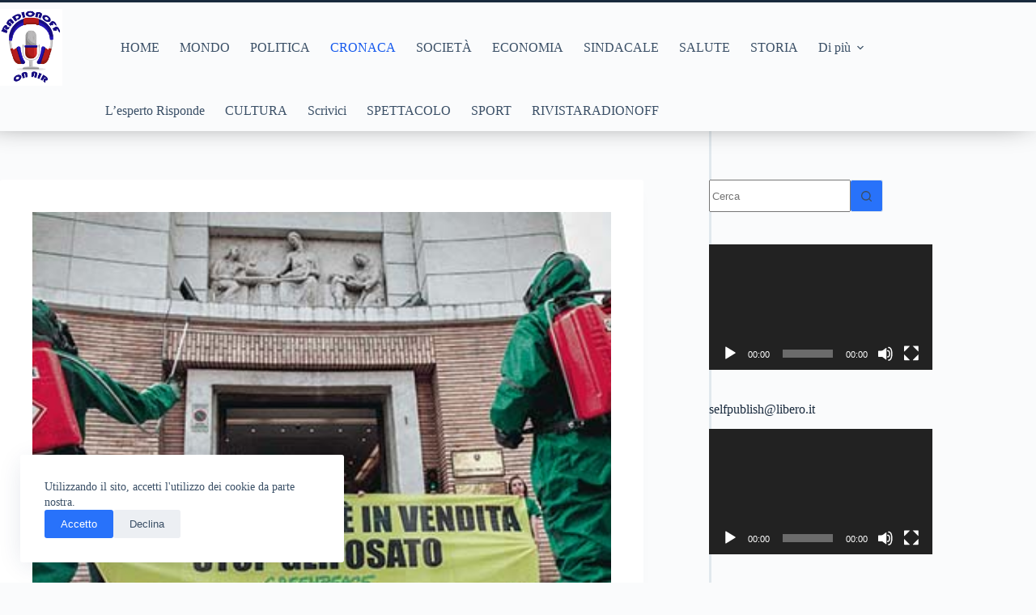

--- FILE ---
content_type: text/html; charset=UTF-8
request_url: http://www.radionoff.it/il-glifosato-ha-forti-impatti-negativi-per-lambiente-gli-animali-e-le-persone/
body_size: 91921
content:
<!doctype html>
<html lang="it-IT">
<head>
	
	<meta charset="UTF-8">
	<meta name="viewport" content="width=device-width, initial-scale=1, maximum-scale=5, viewport-fit=cover">
	<link rel="profile" href="https://gmpg.org/xfn/11">

	<title>Il glifosato ha forti impatti negativi per l&#8217;ambiente, gli animali e le persone</title>
	<style>img:is([sizes="auto" i], [sizes^="auto," i]) { contain-intrinsic-size: 3000px 1500px }</style>
	
<!-- The SEO Framework by Sybre Waaijer -->
<meta name="robots" content="max-snippet:-1,max-image-preview:standard,max-video-preview:-1" />
<link rel="canonical" href="http://www.radionoff.it/il-glifosato-ha-forti-impatti-negativi-per-lambiente-gli-animali-e-le-persone/" />
<meta name="description" content="Questo erbicida, brevettato dalla Monsanto e commercializzato da aziende come la Bayer, &egrave; stato introdotto in agricoltura negli anni &lsquo;70 del secolo scorso ed &egrave;&#8230;" />
<meta property="og:type" content="article" />
<meta property="og:locale" content="it_IT" />
<meta property="og:site_name" content="Radionoff" />
<meta property="og:title" content="Il glifosato ha forti impatti negativi per l&#8217;ambiente, gli animali e le persone" />
<meta property="og:description" content="Questo erbicida, brevettato dalla Monsanto e commercializzato da aziende come la Bayer, &egrave; stato introdotto in agricoltura negli anni &lsquo;70 del secolo scorso ed &egrave; il pi&ugrave; usato a livello mondiale." />
<meta property="og:url" content="http://www.radionoff.it/il-glifosato-ha-forti-impatti-negativi-per-lambiente-gli-animali-e-le-persone/" />
<meta property="og:image" content="http://www.radionoff.it/wp-content/uploads/2023/11/glifosato-greenpeace.jpg" />
<meta property="og:image:width" content="595" />
<meta property="og:image:height" content="376" />
<meta property="article:published_time" content="2023-11-09T19:13:14+00:00" />
<meta property="article:modified_time" content="2023-11-09T19:13:17+00:00" />
<meta name="twitter:card" content="summary_large_image" />
<meta name="twitter:title" content="Il glifosato ha forti impatti negativi per l&#8217;ambiente, gli animali e le persone" />
<meta name="twitter:description" content="Questo erbicida, brevettato dalla Monsanto e commercializzato da aziende come la Bayer, &egrave; stato introdotto in agricoltura negli anni &lsquo;70 del secolo scorso ed &egrave; il pi&ugrave; usato a livello mondiale." />
<meta name="twitter:image" content="http://www.radionoff.it/wp-content/uploads/2023/11/glifosato-greenpeace.jpg" />
<script type="application/ld+json">{"@context":"https://schema.org","@graph":[{"@type":"WebSite","@id":"http://www.radionoff.it/#/schema/WebSite","url":"http://www.radionoff.it/","name":"Radionoff","description":"Leggi i video. Guarda i libri.","inLanguage":"it-IT","potentialAction":{"@type":"SearchAction","target":{"@type":"EntryPoint","urlTemplate":"http://www.radionoff.it/search/{search_term_string}/"},"query-input":"required name=search_term_string"},"publisher":{"@type":"Organization","@id":"http://www.radionoff.it/#/schema/Organization","name":"Radionoff","url":"http://www.radionoff.it/","logo":{"@type":"ImageObject","url":"http://www.radionoff.it/wp-content/uploads/2022/02/logo-10-cm-png.png","contentUrl":"http://www.radionoff.it/wp-content/uploads/2022/02/logo-10-cm-png.png","width":283,"height":355}}},{"@type":"WebPage","@id":"http://www.radionoff.it/il-glifosato-ha-forti-impatti-negativi-per-lambiente-gli-animali-e-le-persone/","url":"http://www.radionoff.it/il-glifosato-ha-forti-impatti-negativi-per-lambiente-gli-animali-e-le-persone/","name":"Il glifosato ha forti impatti negativi per l&#8217;ambiente, gli animali e le persone","description":"Questo erbicida, brevettato dalla Monsanto e commercializzato da aziende come la Bayer, &egrave; stato introdotto in agricoltura negli anni &lsquo;70 del secolo scorso ed &egrave;&#8230;","inLanguage":"it-IT","isPartOf":{"@id":"http://www.radionoff.it/#/schema/WebSite"},"breadcrumb":{"@type":"BreadcrumbList","@id":"http://www.radionoff.it/#/schema/BreadcrumbList","itemListElement":[{"@type":"ListItem","position":1,"item":"http://www.radionoff.it/","name":"Radionoff"},{"@type":"ListItem","position":2,"item":"http://www.radionoff.it/category/news/","name":"Categoria: NEWS"},{"@type":"ListItem","position":3,"item":"http://www.radionoff.it/category/news/cronaca/","name":"Categoria: Cronaca"},{"@type":"ListItem","position":4,"name":"Il glifosato ha forti impatti negativi per l&#8217;ambiente, gli animali e le persone"}]},"potentialAction":{"@type":"ReadAction","target":"http://www.radionoff.it/il-glifosato-ha-forti-impatti-negativi-per-lambiente-gli-animali-e-le-persone/"},"datePublished":"2023-11-09T19:13:14+00:00","dateModified":"2023-11-09T19:13:17+00:00","author":{"@type":"Person","@id":"http://www.radionoff.it/#/schema/Person/d5e32a02456f698a76a6e70083940a06","name":"radionoff"}}]}</script>
<!-- / The SEO Framework by Sybre Waaijer | 6.39ms meta | 1.54ms boot -->

<link rel='dns-prefetch' href='//static.addtoany.com' />
<link rel="alternate" type="application/rss+xml" title="Radionoff &raquo; Feed" href="http://www.radionoff.it/feed/" />
<link rel="alternate" type="application/rss+xml" title="Radionoff &raquo; Feed dei commenti" href="http://www.radionoff.it/comments/feed/" />
<link rel='stylesheet' id='blocksy-dynamic-global-css' href='http://www.radionoff.it/wp-content/uploads/blocksy/css/global.css?ver=52825' media='all' />
<link rel='stylesheet' id='wp-block-library-css' href='http://www.radionoff.it/wp-includes/css/dist/block-library/style.min.css?ver=6.8.3' media='all' />
<link rel='stylesheet' id='ugb-style-css-v2-css' href='http://www.radionoff.it/wp-content/plugins/stackable-ultimate-gutenberg-blocks/dist/deprecated/frontend_blocks_deprecated_v2.css?ver=3.19.2' media='all' />
<style id='ugb-style-css-v2-inline-css'>
:root {--stk-block-width-default-detected: 1290px;}
:root {
			--content-width: 1290px;
		}
</style>
<style id='global-styles-inline-css'>
:root{--wp--preset--aspect-ratio--square: 1;--wp--preset--aspect-ratio--4-3: 4/3;--wp--preset--aspect-ratio--3-4: 3/4;--wp--preset--aspect-ratio--3-2: 3/2;--wp--preset--aspect-ratio--2-3: 2/3;--wp--preset--aspect-ratio--16-9: 16/9;--wp--preset--aspect-ratio--9-16: 9/16;--wp--preset--color--black: #000000;--wp--preset--color--cyan-bluish-gray: #abb8c3;--wp--preset--color--white: #ffffff;--wp--preset--color--pale-pink: #f78da7;--wp--preset--color--vivid-red: #cf2e2e;--wp--preset--color--luminous-vivid-orange: #ff6900;--wp--preset--color--luminous-vivid-amber: #fcb900;--wp--preset--color--light-green-cyan: #7bdcb5;--wp--preset--color--vivid-green-cyan: #00d084;--wp--preset--color--pale-cyan-blue: #8ed1fc;--wp--preset--color--vivid-cyan-blue: #0693e3;--wp--preset--color--vivid-purple: #9b51e0;--wp--preset--color--palette-color-1: var(--theme-palette-color-1, #2872fa);--wp--preset--color--palette-color-2: var(--theme-palette-color-2, #1559ed);--wp--preset--color--palette-color-3: var(--theme-palette-color-3, #3A4F66);--wp--preset--color--palette-color-4: var(--theme-palette-color-4, #192a3d);--wp--preset--color--palette-color-5: var(--theme-palette-color-5, #e1e8ed);--wp--preset--color--palette-color-6: var(--theme-palette-color-6, #f2f5f7);--wp--preset--color--palette-color-7: var(--theme-palette-color-7, #FAFBFC);--wp--preset--color--palette-color-8: var(--theme-palette-color-8, #ffffff);--wp--preset--color--kb-palette-1: #888888;--wp--preset--color--kb-palette-2: #888888;--wp--preset--gradient--vivid-cyan-blue-to-vivid-purple: linear-gradient(135deg,rgba(6,147,227,1) 0%,rgb(155,81,224) 100%);--wp--preset--gradient--light-green-cyan-to-vivid-green-cyan: linear-gradient(135deg,rgb(122,220,180) 0%,rgb(0,208,130) 100%);--wp--preset--gradient--luminous-vivid-amber-to-luminous-vivid-orange: linear-gradient(135deg,rgba(252,185,0,1) 0%,rgba(255,105,0,1) 100%);--wp--preset--gradient--luminous-vivid-orange-to-vivid-red: linear-gradient(135deg,rgba(255,105,0,1) 0%,rgb(207,46,46) 100%);--wp--preset--gradient--very-light-gray-to-cyan-bluish-gray: linear-gradient(135deg,rgb(238,238,238) 0%,rgb(169,184,195) 100%);--wp--preset--gradient--cool-to-warm-spectrum: linear-gradient(135deg,rgb(74,234,220) 0%,rgb(151,120,209) 20%,rgb(207,42,186) 40%,rgb(238,44,130) 60%,rgb(251,105,98) 80%,rgb(254,248,76) 100%);--wp--preset--gradient--blush-light-purple: linear-gradient(135deg,rgb(255,206,236) 0%,rgb(152,150,240) 100%);--wp--preset--gradient--blush-bordeaux: linear-gradient(135deg,rgb(254,205,165) 0%,rgb(254,45,45) 50%,rgb(107,0,62) 100%);--wp--preset--gradient--luminous-dusk: linear-gradient(135deg,rgb(255,203,112) 0%,rgb(199,81,192) 50%,rgb(65,88,208) 100%);--wp--preset--gradient--pale-ocean: linear-gradient(135deg,rgb(255,245,203) 0%,rgb(182,227,212) 50%,rgb(51,167,181) 100%);--wp--preset--gradient--electric-grass: linear-gradient(135deg,rgb(202,248,128) 0%,rgb(113,206,126) 100%);--wp--preset--gradient--midnight: linear-gradient(135deg,rgb(2,3,129) 0%,rgb(40,116,252) 100%);--wp--preset--gradient--juicy-peach: linear-gradient(to right, #ffecd2 0%, #fcb69f 100%);--wp--preset--gradient--young-passion: linear-gradient(to right, #ff8177 0%, #ff867a 0%, #ff8c7f 21%, #f99185 52%, #cf556c 78%, #b12a5b 100%);--wp--preset--gradient--true-sunset: linear-gradient(to right, #fa709a 0%, #fee140 100%);--wp--preset--gradient--morpheus-den: linear-gradient(to top, #30cfd0 0%, #330867 100%);--wp--preset--gradient--plum-plate: linear-gradient(135deg, #667eea 0%, #764ba2 100%);--wp--preset--gradient--aqua-splash: linear-gradient(15deg, #13547a 0%, #80d0c7 100%);--wp--preset--gradient--love-kiss: linear-gradient(to top, #ff0844 0%, #ffb199 100%);--wp--preset--gradient--new-retrowave: linear-gradient(to top, #3b41c5 0%, #a981bb 49%, #ffc8a9 100%);--wp--preset--gradient--plum-bath: linear-gradient(to top, #cc208e 0%, #6713d2 100%);--wp--preset--gradient--high-flight: linear-gradient(to right, #0acffe 0%, #495aff 100%);--wp--preset--gradient--teen-party: linear-gradient(-225deg, #FF057C 0%, #8D0B93 50%, #321575 100%);--wp--preset--gradient--fabled-sunset: linear-gradient(-225deg, #231557 0%, #44107A 29%, #FF1361 67%, #FFF800 100%);--wp--preset--gradient--arielle-smile: radial-gradient(circle 248px at center, #16d9e3 0%, #30c7ec 47%, #46aef7 100%);--wp--preset--gradient--itmeo-branding: linear-gradient(180deg, #2af598 0%, #009efd 100%);--wp--preset--gradient--deep-blue: linear-gradient(to right, #6a11cb 0%, #2575fc 100%);--wp--preset--gradient--strong-bliss: linear-gradient(to right, #f78ca0 0%, #f9748f 19%, #fd868c 60%, #fe9a8b 100%);--wp--preset--gradient--sweet-period: linear-gradient(to top, #3f51b1 0%, #5a55ae 13%, #7b5fac 25%, #8f6aae 38%, #a86aa4 50%, #cc6b8e 62%, #f18271 75%, #f3a469 87%, #f7c978 100%);--wp--preset--gradient--purple-division: linear-gradient(to top, #7028e4 0%, #e5b2ca 100%);--wp--preset--gradient--cold-evening: linear-gradient(to top, #0c3483 0%, #a2b6df 100%, #6b8cce 100%, #a2b6df 100%);--wp--preset--gradient--mountain-rock: linear-gradient(to right, #868f96 0%, #596164 100%);--wp--preset--gradient--desert-hump: linear-gradient(to top, #c79081 0%, #dfa579 100%);--wp--preset--gradient--ethernal-constance: linear-gradient(to top, #09203f 0%, #537895 100%);--wp--preset--gradient--happy-memories: linear-gradient(-60deg, #ff5858 0%, #f09819 100%);--wp--preset--gradient--grown-early: linear-gradient(to top, #0ba360 0%, #3cba92 100%);--wp--preset--gradient--morning-salad: linear-gradient(-225deg, #B7F8DB 0%, #50A7C2 100%);--wp--preset--gradient--night-call: linear-gradient(-225deg, #AC32E4 0%, #7918F2 48%, #4801FF 100%);--wp--preset--gradient--mind-crawl: linear-gradient(-225deg, #473B7B 0%, #3584A7 51%, #30D2BE 100%);--wp--preset--gradient--angel-care: linear-gradient(-225deg, #FFE29F 0%, #FFA99F 48%, #FF719A 100%);--wp--preset--gradient--juicy-cake: linear-gradient(to top, #e14fad 0%, #f9d423 100%);--wp--preset--gradient--rich-metal: linear-gradient(to right, #d7d2cc 0%, #304352 100%);--wp--preset--gradient--mole-hall: linear-gradient(-20deg, #616161 0%, #9bc5c3 100%);--wp--preset--gradient--cloudy-knoxville: linear-gradient(120deg, #fdfbfb 0%, #ebedee 100%);--wp--preset--gradient--soft-grass: linear-gradient(to top, #c1dfc4 0%, #deecdd 100%);--wp--preset--gradient--saint-petersburg: linear-gradient(135deg, #f5f7fa 0%, #c3cfe2 100%);--wp--preset--gradient--everlasting-sky: linear-gradient(135deg, #fdfcfb 0%, #e2d1c3 100%);--wp--preset--gradient--kind-steel: linear-gradient(-20deg, #e9defa 0%, #fbfcdb 100%);--wp--preset--gradient--over-sun: linear-gradient(60deg, #abecd6 0%, #fbed96 100%);--wp--preset--gradient--premium-white: linear-gradient(to top, #d5d4d0 0%, #d5d4d0 1%, #eeeeec 31%, #efeeec 75%, #e9e9e7 100%);--wp--preset--gradient--clean-mirror: linear-gradient(45deg, #93a5cf 0%, #e4efe9 100%);--wp--preset--gradient--wild-apple: linear-gradient(to top, #d299c2 0%, #fef9d7 100%);--wp--preset--gradient--snow-again: linear-gradient(to top, #e6e9f0 0%, #eef1f5 100%);--wp--preset--gradient--confident-cloud: linear-gradient(to top, #dad4ec 0%, #dad4ec 1%, #f3e7e9 100%);--wp--preset--gradient--glass-water: linear-gradient(to top, #dfe9f3 0%, white 100%);--wp--preset--gradient--perfect-white: linear-gradient(-225deg, #E3FDF5 0%, #FFE6FA 100%);--wp--preset--font-size--small: 13px;--wp--preset--font-size--medium: 20px;--wp--preset--font-size--large: clamp(22px, 1.375rem + ((1vw - 3.2px) * 0.625), 30px);--wp--preset--font-size--x-large: clamp(30px, 1.875rem + ((1vw - 3.2px) * 1.563), 50px);--wp--preset--font-size--xx-large: clamp(45px, 2.813rem + ((1vw - 3.2px) * 2.734), 80px);--wp--preset--spacing--20: 0.44rem;--wp--preset--spacing--30: 0.67rem;--wp--preset--spacing--40: 1rem;--wp--preset--spacing--50: 1.5rem;--wp--preset--spacing--60: 2.25rem;--wp--preset--spacing--70: 3.38rem;--wp--preset--spacing--80: 5.06rem;--wp--preset--shadow--natural: 6px 6px 9px rgba(0, 0, 0, 0.2);--wp--preset--shadow--deep: 12px 12px 50px rgba(0, 0, 0, 0.4);--wp--preset--shadow--sharp: 6px 6px 0px rgba(0, 0, 0, 0.2);--wp--preset--shadow--outlined: 6px 6px 0px -3px rgba(255, 255, 255, 1), 6px 6px rgba(0, 0, 0, 1);--wp--preset--shadow--crisp: 6px 6px 0px rgba(0, 0, 0, 1);}:root { --wp--style--global--content-size: var(--theme-block-max-width);--wp--style--global--wide-size: var(--theme-block-wide-max-width); }:where(body) { margin: 0; }.wp-site-blocks > .alignleft { float: left; margin-right: 2em; }.wp-site-blocks > .alignright { float: right; margin-left: 2em; }.wp-site-blocks > .aligncenter { justify-content: center; margin-left: auto; margin-right: auto; }:where(.wp-site-blocks) > * { margin-block-start: var(--theme-content-spacing); margin-block-end: 0; }:where(.wp-site-blocks) > :first-child { margin-block-start: 0; }:where(.wp-site-blocks) > :last-child { margin-block-end: 0; }:root { --wp--style--block-gap: var(--theme-content-spacing); }:root :where(.is-layout-flow) > :first-child{margin-block-start: 0;}:root :where(.is-layout-flow) > :last-child{margin-block-end: 0;}:root :where(.is-layout-flow) > *{margin-block-start: var(--theme-content-spacing);margin-block-end: 0;}:root :where(.is-layout-constrained) > :first-child{margin-block-start: 0;}:root :where(.is-layout-constrained) > :last-child{margin-block-end: 0;}:root :where(.is-layout-constrained) > *{margin-block-start: var(--theme-content-spacing);margin-block-end: 0;}:root :where(.is-layout-flex){gap: var(--theme-content-spacing);}:root :where(.is-layout-grid){gap: var(--theme-content-spacing);}.is-layout-flow > .alignleft{float: left;margin-inline-start: 0;margin-inline-end: 2em;}.is-layout-flow > .alignright{float: right;margin-inline-start: 2em;margin-inline-end: 0;}.is-layout-flow > .aligncenter{margin-left: auto !important;margin-right: auto !important;}.is-layout-constrained > .alignleft{float: left;margin-inline-start: 0;margin-inline-end: 2em;}.is-layout-constrained > .alignright{float: right;margin-inline-start: 2em;margin-inline-end: 0;}.is-layout-constrained > .aligncenter{margin-left: auto !important;margin-right: auto !important;}.is-layout-constrained > :where(:not(.alignleft):not(.alignright):not(.alignfull)){max-width: var(--wp--style--global--content-size);margin-left: auto !important;margin-right: auto !important;}.is-layout-constrained > .alignwide{max-width: var(--wp--style--global--wide-size);}body .is-layout-flex{display: flex;}.is-layout-flex{flex-wrap: wrap;align-items: center;}.is-layout-flex > :is(*, div){margin: 0;}body .is-layout-grid{display: grid;}.is-layout-grid > :is(*, div){margin: 0;}body{padding-top: 0px;padding-right: 0px;padding-bottom: 0px;padding-left: 0px;}.has-black-color{color: var(--wp--preset--color--black) !important;}.has-cyan-bluish-gray-color{color: var(--wp--preset--color--cyan-bluish-gray) !important;}.has-white-color{color: var(--wp--preset--color--white) !important;}.has-pale-pink-color{color: var(--wp--preset--color--pale-pink) !important;}.has-vivid-red-color{color: var(--wp--preset--color--vivid-red) !important;}.has-luminous-vivid-orange-color{color: var(--wp--preset--color--luminous-vivid-orange) !important;}.has-luminous-vivid-amber-color{color: var(--wp--preset--color--luminous-vivid-amber) !important;}.has-light-green-cyan-color{color: var(--wp--preset--color--light-green-cyan) !important;}.has-vivid-green-cyan-color{color: var(--wp--preset--color--vivid-green-cyan) !important;}.has-pale-cyan-blue-color{color: var(--wp--preset--color--pale-cyan-blue) !important;}.has-vivid-cyan-blue-color{color: var(--wp--preset--color--vivid-cyan-blue) !important;}.has-vivid-purple-color{color: var(--wp--preset--color--vivid-purple) !important;}.has-palette-color-1-color{color: var(--wp--preset--color--palette-color-1) !important;}.has-palette-color-2-color{color: var(--wp--preset--color--palette-color-2) !important;}.has-palette-color-3-color{color: var(--wp--preset--color--palette-color-3) !important;}.has-palette-color-4-color{color: var(--wp--preset--color--palette-color-4) !important;}.has-palette-color-5-color{color: var(--wp--preset--color--palette-color-5) !important;}.has-palette-color-6-color{color: var(--wp--preset--color--palette-color-6) !important;}.has-palette-color-7-color{color: var(--wp--preset--color--palette-color-7) !important;}.has-palette-color-8-color{color: var(--wp--preset--color--palette-color-8) !important;}.has-kb-palette-1-color{color: var(--wp--preset--color--kb-palette-1) !important;}.has-kb-palette-2-color{color: var(--wp--preset--color--kb-palette-2) !important;}.has-black-background-color{background-color: var(--wp--preset--color--black) !important;}.has-cyan-bluish-gray-background-color{background-color: var(--wp--preset--color--cyan-bluish-gray) !important;}.has-white-background-color{background-color: var(--wp--preset--color--white) !important;}.has-pale-pink-background-color{background-color: var(--wp--preset--color--pale-pink) !important;}.has-vivid-red-background-color{background-color: var(--wp--preset--color--vivid-red) !important;}.has-luminous-vivid-orange-background-color{background-color: var(--wp--preset--color--luminous-vivid-orange) !important;}.has-luminous-vivid-amber-background-color{background-color: var(--wp--preset--color--luminous-vivid-amber) !important;}.has-light-green-cyan-background-color{background-color: var(--wp--preset--color--light-green-cyan) !important;}.has-vivid-green-cyan-background-color{background-color: var(--wp--preset--color--vivid-green-cyan) !important;}.has-pale-cyan-blue-background-color{background-color: var(--wp--preset--color--pale-cyan-blue) !important;}.has-vivid-cyan-blue-background-color{background-color: var(--wp--preset--color--vivid-cyan-blue) !important;}.has-vivid-purple-background-color{background-color: var(--wp--preset--color--vivid-purple) !important;}.has-palette-color-1-background-color{background-color: var(--wp--preset--color--palette-color-1) !important;}.has-palette-color-2-background-color{background-color: var(--wp--preset--color--palette-color-2) !important;}.has-palette-color-3-background-color{background-color: var(--wp--preset--color--palette-color-3) !important;}.has-palette-color-4-background-color{background-color: var(--wp--preset--color--palette-color-4) !important;}.has-palette-color-5-background-color{background-color: var(--wp--preset--color--palette-color-5) !important;}.has-palette-color-6-background-color{background-color: var(--wp--preset--color--palette-color-6) !important;}.has-palette-color-7-background-color{background-color: var(--wp--preset--color--palette-color-7) !important;}.has-palette-color-8-background-color{background-color: var(--wp--preset--color--palette-color-8) !important;}.has-kb-palette-1-background-color{background-color: var(--wp--preset--color--kb-palette-1) !important;}.has-kb-palette-2-background-color{background-color: var(--wp--preset--color--kb-palette-2) !important;}.has-black-border-color{border-color: var(--wp--preset--color--black) !important;}.has-cyan-bluish-gray-border-color{border-color: var(--wp--preset--color--cyan-bluish-gray) !important;}.has-white-border-color{border-color: var(--wp--preset--color--white) !important;}.has-pale-pink-border-color{border-color: var(--wp--preset--color--pale-pink) !important;}.has-vivid-red-border-color{border-color: var(--wp--preset--color--vivid-red) !important;}.has-luminous-vivid-orange-border-color{border-color: var(--wp--preset--color--luminous-vivid-orange) !important;}.has-luminous-vivid-amber-border-color{border-color: var(--wp--preset--color--luminous-vivid-amber) !important;}.has-light-green-cyan-border-color{border-color: var(--wp--preset--color--light-green-cyan) !important;}.has-vivid-green-cyan-border-color{border-color: var(--wp--preset--color--vivid-green-cyan) !important;}.has-pale-cyan-blue-border-color{border-color: var(--wp--preset--color--pale-cyan-blue) !important;}.has-vivid-cyan-blue-border-color{border-color: var(--wp--preset--color--vivid-cyan-blue) !important;}.has-vivid-purple-border-color{border-color: var(--wp--preset--color--vivid-purple) !important;}.has-palette-color-1-border-color{border-color: var(--wp--preset--color--palette-color-1) !important;}.has-palette-color-2-border-color{border-color: var(--wp--preset--color--palette-color-2) !important;}.has-palette-color-3-border-color{border-color: var(--wp--preset--color--palette-color-3) !important;}.has-palette-color-4-border-color{border-color: var(--wp--preset--color--palette-color-4) !important;}.has-palette-color-5-border-color{border-color: var(--wp--preset--color--palette-color-5) !important;}.has-palette-color-6-border-color{border-color: var(--wp--preset--color--palette-color-6) !important;}.has-palette-color-7-border-color{border-color: var(--wp--preset--color--palette-color-7) !important;}.has-palette-color-8-border-color{border-color: var(--wp--preset--color--palette-color-8) !important;}.has-kb-palette-1-border-color{border-color: var(--wp--preset--color--kb-palette-1) !important;}.has-kb-palette-2-border-color{border-color: var(--wp--preset--color--kb-palette-2) !important;}.has-vivid-cyan-blue-to-vivid-purple-gradient-background{background: var(--wp--preset--gradient--vivid-cyan-blue-to-vivid-purple) !important;}.has-light-green-cyan-to-vivid-green-cyan-gradient-background{background: var(--wp--preset--gradient--light-green-cyan-to-vivid-green-cyan) !important;}.has-luminous-vivid-amber-to-luminous-vivid-orange-gradient-background{background: var(--wp--preset--gradient--luminous-vivid-amber-to-luminous-vivid-orange) !important;}.has-luminous-vivid-orange-to-vivid-red-gradient-background{background: var(--wp--preset--gradient--luminous-vivid-orange-to-vivid-red) !important;}.has-very-light-gray-to-cyan-bluish-gray-gradient-background{background: var(--wp--preset--gradient--very-light-gray-to-cyan-bluish-gray) !important;}.has-cool-to-warm-spectrum-gradient-background{background: var(--wp--preset--gradient--cool-to-warm-spectrum) !important;}.has-blush-light-purple-gradient-background{background: var(--wp--preset--gradient--blush-light-purple) !important;}.has-blush-bordeaux-gradient-background{background: var(--wp--preset--gradient--blush-bordeaux) !important;}.has-luminous-dusk-gradient-background{background: var(--wp--preset--gradient--luminous-dusk) !important;}.has-pale-ocean-gradient-background{background: var(--wp--preset--gradient--pale-ocean) !important;}.has-electric-grass-gradient-background{background: var(--wp--preset--gradient--electric-grass) !important;}.has-midnight-gradient-background{background: var(--wp--preset--gradient--midnight) !important;}.has-juicy-peach-gradient-background{background: var(--wp--preset--gradient--juicy-peach) !important;}.has-young-passion-gradient-background{background: var(--wp--preset--gradient--young-passion) !important;}.has-true-sunset-gradient-background{background: var(--wp--preset--gradient--true-sunset) !important;}.has-morpheus-den-gradient-background{background: var(--wp--preset--gradient--morpheus-den) !important;}.has-plum-plate-gradient-background{background: var(--wp--preset--gradient--plum-plate) !important;}.has-aqua-splash-gradient-background{background: var(--wp--preset--gradient--aqua-splash) !important;}.has-love-kiss-gradient-background{background: var(--wp--preset--gradient--love-kiss) !important;}.has-new-retrowave-gradient-background{background: var(--wp--preset--gradient--new-retrowave) !important;}.has-plum-bath-gradient-background{background: var(--wp--preset--gradient--plum-bath) !important;}.has-high-flight-gradient-background{background: var(--wp--preset--gradient--high-flight) !important;}.has-teen-party-gradient-background{background: var(--wp--preset--gradient--teen-party) !important;}.has-fabled-sunset-gradient-background{background: var(--wp--preset--gradient--fabled-sunset) !important;}.has-arielle-smile-gradient-background{background: var(--wp--preset--gradient--arielle-smile) !important;}.has-itmeo-branding-gradient-background{background: var(--wp--preset--gradient--itmeo-branding) !important;}.has-deep-blue-gradient-background{background: var(--wp--preset--gradient--deep-blue) !important;}.has-strong-bliss-gradient-background{background: var(--wp--preset--gradient--strong-bliss) !important;}.has-sweet-period-gradient-background{background: var(--wp--preset--gradient--sweet-period) !important;}.has-purple-division-gradient-background{background: var(--wp--preset--gradient--purple-division) !important;}.has-cold-evening-gradient-background{background: var(--wp--preset--gradient--cold-evening) !important;}.has-mountain-rock-gradient-background{background: var(--wp--preset--gradient--mountain-rock) !important;}.has-desert-hump-gradient-background{background: var(--wp--preset--gradient--desert-hump) !important;}.has-ethernal-constance-gradient-background{background: var(--wp--preset--gradient--ethernal-constance) !important;}.has-happy-memories-gradient-background{background: var(--wp--preset--gradient--happy-memories) !important;}.has-grown-early-gradient-background{background: var(--wp--preset--gradient--grown-early) !important;}.has-morning-salad-gradient-background{background: var(--wp--preset--gradient--morning-salad) !important;}.has-night-call-gradient-background{background: var(--wp--preset--gradient--night-call) !important;}.has-mind-crawl-gradient-background{background: var(--wp--preset--gradient--mind-crawl) !important;}.has-angel-care-gradient-background{background: var(--wp--preset--gradient--angel-care) !important;}.has-juicy-cake-gradient-background{background: var(--wp--preset--gradient--juicy-cake) !important;}.has-rich-metal-gradient-background{background: var(--wp--preset--gradient--rich-metal) !important;}.has-mole-hall-gradient-background{background: var(--wp--preset--gradient--mole-hall) !important;}.has-cloudy-knoxville-gradient-background{background: var(--wp--preset--gradient--cloudy-knoxville) !important;}.has-soft-grass-gradient-background{background: var(--wp--preset--gradient--soft-grass) !important;}.has-saint-petersburg-gradient-background{background: var(--wp--preset--gradient--saint-petersburg) !important;}.has-everlasting-sky-gradient-background{background: var(--wp--preset--gradient--everlasting-sky) !important;}.has-kind-steel-gradient-background{background: var(--wp--preset--gradient--kind-steel) !important;}.has-over-sun-gradient-background{background: var(--wp--preset--gradient--over-sun) !important;}.has-premium-white-gradient-background{background: var(--wp--preset--gradient--premium-white) !important;}.has-clean-mirror-gradient-background{background: var(--wp--preset--gradient--clean-mirror) !important;}.has-wild-apple-gradient-background{background: var(--wp--preset--gradient--wild-apple) !important;}.has-snow-again-gradient-background{background: var(--wp--preset--gradient--snow-again) !important;}.has-confident-cloud-gradient-background{background: var(--wp--preset--gradient--confident-cloud) !important;}.has-glass-water-gradient-background{background: var(--wp--preset--gradient--glass-water) !important;}.has-perfect-white-gradient-background{background: var(--wp--preset--gradient--perfect-white) !important;}.has-small-font-size{font-size: var(--wp--preset--font-size--small) !important;}.has-medium-font-size{font-size: var(--wp--preset--font-size--medium) !important;}.has-large-font-size{font-size: var(--wp--preset--font-size--large) !important;}.has-x-large-font-size{font-size: var(--wp--preset--font-size--x-large) !important;}.has-xx-large-font-size{font-size: var(--wp--preset--font-size--xx-large) !important;}
:root :where(.wp-block-pullquote){font-size: clamp(0.984em, 0.984rem + ((1vw - 0.2em) * 0.645), 1.5em);line-height: 1.6;}
</style>
<link rel='stylesheet' id='ct-main-styles-css' href='http://www.radionoff.it/wp-content/themes/blocksy/static/bundle/main.min.css?ver=2.1.21' media='all' />
<link rel='stylesheet' id='ct-page-title-styles-css' href='http://www.radionoff.it/wp-content/themes/blocksy/static/bundle/page-title.min.css?ver=2.1.21' media='all' />
<link rel='stylesheet' id='ct-sidebar-styles-css' href='http://www.radionoff.it/wp-content/themes/blocksy/static/bundle/sidebar.min.css?ver=2.1.21' media='all' />
<link rel='stylesheet' id='ct-share-box-styles-css' href='http://www.radionoff.it/wp-content/themes/blocksy/static/bundle/share-box.min.css?ver=2.1.21' media='all' />
<link rel='stylesheet' id='ct-author-box-styles-css' href='http://www.radionoff.it/wp-content/themes/blocksy/static/bundle/author-box.min.css?ver=2.1.21' media='all' />
<link rel='stylesheet' id='ct-posts-nav-styles-css' href='http://www.radionoff.it/wp-content/themes/blocksy/static/bundle/posts-nav.min.css?ver=2.1.21' media='all' />
<link rel='stylesheet' id='ct-stackable-styles-css' href='http://www.radionoff.it/wp-content/themes/blocksy/static/bundle/stackable.min.css?ver=2.1.21' media='all' />
<link rel='stylesheet' id='ct-qubely-styles-css' href='http://www.radionoff.it/wp-content/themes/blocksy/static/bundle/qubely.min.css?ver=2.1.21' media='all' />
<link rel='stylesheet' id='dflip-style-css' href='http://www.radionoff.it/wp-content/plugins/3d-flipbook-dflip-lite/assets/css/dflip.min.css?ver=2.4.20' media='all' />
<link rel='stylesheet' id='addtoany-css' href='http://www.radionoff.it/wp-content/plugins/add-to-any/addtoany.min.css?ver=1.16' media='all' />
<link rel='stylesheet' id='blocksy-ext-trending-styles-css' href='http://www.radionoff.it/wp-content/plugins/blocksy-companion/framework/extensions/trending/static/bundle/main.min.css?ver=2.1.21' media='all' />
<style id='kadence-blocks-global-variables-inline-css'>
:root {--global-kb-font-size-sm:clamp(0.8rem, 0.73rem + 0.217vw, 0.9rem);--global-kb-font-size-md:clamp(1.1rem, 0.995rem + 0.326vw, 1.25rem);--global-kb-font-size-lg:clamp(1.75rem, 1.576rem + 0.543vw, 2rem);--global-kb-font-size-xl:clamp(2.25rem, 1.728rem + 1.63vw, 3rem);--global-kb-font-size-xxl:clamp(2.5rem, 1.456rem + 3.26vw, 4rem);--global-kb-font-size-xxxl:clamp(2.75rem, 0.489rem + 7.065vw, 6rem);}:root {--global-palette1: #3182CE;--global-palette2: #2B6CB0;--global-palette3: #1A202C;--global-palette4: #2D3748;--global-palette5: #4A5568;--global-palette6: #718096;--global-palette7: #EDF2F7;--global-palette8: #F7FAFC;--global-palette9: #ffffff;}
</style>
<style id="kadence_blocks_palette_css">:root .has-kb-palette-1-color{color:#888888}:root .has-kb-palette-1-background-color{background-color:#888888}:root .has-kb-palette-2-color{color:#888888}:root .has-kb-palette-2-background-color{background-color:#888888}</style><script id="ugb-block-frontend-js-v2-js-extra">
var stackable = {"restUrl":"http:\/\/www.radionoff.it\/wp-json\/"};
</script>
<script src="http://www.radionoff.it/wp-content/plugins/stackable-ultimate-gutenberg-blocks/dist/deprecated/frontend_blocks_deprecated_v2.js?ver=3.19.2" id="ugb-block-frontend-js-v2-js"></script>
<script id="addtoany-core-js-before">
window.a2a_config=window.a2a_config||{};a2a_config.callbacks=[];a2a_config.overlays=[];a2a_config.templates={};a2a_localize = {
	Share: "Condividi",
	Save: "Salva",
	Subscribe: "Abbonati",
	Email: "Email",
	Bookmark: "Segnalibro",
	ShowAll: "espandi",
	ShowLess: "comprimi",
	FindServices: "Trova servizi",
	FindAnyServiceToAddTo: "Trova subito un servizio da aggiungere",
	PoweredBy: "Powered by",
	ShareViaEmail: "Condividi via email",
	SubscribeViaEmail: "Iscriviti via email",
	BookmarkInYourBrowser: "Aggiungi ai segnalibri",
	BookmarkInstructions: "Premi Ctrl+D o \u2318+D per mettere questa pagina nei preferiti",
	AddToYourFavorites: "Aggiungi ai favoriti",
	SendFromWebOrProgram: "Invia da qualsiasi indirizzo email o programma di posta elettronica",
	EmailProgram: "Programma di posta elettronica",
	More: "Di più&#8230;",
	ThanksForSharing: "Grazie per la condivisione!",
	ThanksForFollowing: "Thanks for following!"
};
</script>
<script defer src="https://static.addtoany.com/menu/page.js" id="addtoany-core-js"></script>
<script src="http://www.radionoff.it/wp-includes/js/jquery/jquery.min.js?ver=3.7.1" id="jquery-core-js"></script>
<script src="http://www.radionoff.it/wp-includes/js/jquery/jquery-migrate.min.js?ver=3.4.1" id="jquery-migrate-js"></script>
<script defer src="http://www.radionoff.it/wp-content/plugins/add-to-any/addtoany.min.js?ver=1.1" id="addtoany-jquery-js"></script>
<script id="qubely_local_script-js-extra">
var qubely_urls = {"plugin":"http:\/\/www.radionoff.it\/wp-content\/plugins\/qubely\/","ajax":"http:\/\/www.radionoff.it\/wp-admin\/admin-ajax.php","nonce":"fcd61b8ca4","actual_url":".radionoff.it"};
</script>
<script id="qubely_container_width-js-extra">
var qubely_container_width = {"sm":"480","md":"690","lg":"1000","xl":"1200"};
</script>
<link rel="https://api.w.org/" href="http://www.radionoff.it/wp-json/" /><link rel="alternate" title="JSON" type="application/json" href="http://www.radionoff.it/wp-json/wp/v2/posts/40606" /><link rel="EditURI" type="application/rsd+xml" title="RSD" href="http://www.radionoff.it/xmlrpc.php?rsd" />
<link rel="alternate" title="oEmbed (JSON)" type="application/json+oembed" href="http://www.radionoff.it/wp-json/oembed/1.0/embed?url=http%3A%2F%2Fwww.radionoff.it%2Fil-glifosato-ha-forti-impatti-negativi-per-lambiente-gli-animali-e-le-persone%2F" />
<link rel="alternate" title="oEmbed (XML)" type="text/xml+oembed" href="http://www.radionoff.it/wp-json/oembed/1.0/embed?url=http%3A%2F%2Fwww.radionoff.it%2Fil-glifosato-ha-forti-impatti-negativi-per-lambiente-gli-animali-e-le-persone%2F&#038;format=xml" />
<noscript><link rel='stylesheet' href='http://www.radionoff.it/wp-content/themes/blocksy/static/bundle/no-scripts.min.css' type='text/css'></noscript>
<style type="text/css"></style>	</head>


<body class="wp-singular post-template-default single single-post postid-40606 single-format-standard wp-custom-logo wp-embed-responsive wp-theme-blocksy qubely qubely-frontend stk--is-blocksy-theme" data-link="type-2" data-prefix="single_blog_post" data-header="type-1" data-footer="type-1" itemscope="itemscope" itemtype="https://schema.org/Blog">

<a class="skip-link screen-reader-text" href="#main">Salta al contenuto</a><div class="ct-drawer-canvas" data-location="start"><div id="offcanvas" class="ct-panel ct-header" data-behaviour="right-side" role="dialog" aria-label="Offcanvas modale" inert=""><div class="ct-panel-inner">
		<div class="ct-panel-actions">
			
			<button class="ct-toggle-close" data-type="type-1" aria-label="Chiudi il carrello">
				<svg class="ct-icon" width="12" height="12" viewBox="0 0 15 15"><path d="M1 15a1 1 0 01-.71-.29 1 1 0 010-1.41l5.8-5.8-5.8-5.8A1 1 0 011.7.29l5.8 5.8 5.8-5.8a1 1 0 011.41 1.41l-5.8 5.8 5.8 5.8a1 1 0 01-1.41 1.41l-5.8-5.8-5.8 5.8A1 1 0 011 15z"/></svg>
			</button>
		</div>
		<div class="ct-panel-content" data-device="desktop"><div class="ct-panel-content-inner"></div></div><div class="ct-panel-content" data-device="mobile"><div class="ct-panel-content-inner">
<nav
	class="mobile-menu menu-container"
	data-id="mobile-menu" data-interaction="click" data-toggle-type="type-1" data-submenu-dots="yes"	aria-label="mobile">

	<ul id="menu-mobile" class=""><li id="menu-item-25955" class="menu-item menu-item-type-post_type menu-item-object-page menu-item-25955"><a href="http://www.radionoff.it/home/" class="ct-menu-link">Home</a></li>
<li id="menu-item-25956" class="menu-item menu-item-type-taxonomy menu-item-object-category menu-item-25956"><a href="http://www.radionoff.it/category/news/mondo/" class="ct-menu-link">Mondo</a></li>
<li id="menu-item-25957" class="menu-item menu-item-type-taxonomy menu-item-object-category menu-item-25957"><a href="http://www.radionoff.it/category/news/politica/" class="ct-menu-link">Politica</a></li>
<li id="menu-item-25958" class="menu-item menu-item-type-taxonomy menu-item-object-category current-post-ancestor current-menu-parent current-post-parent menu-item-25958"><a href="http://www.radionoff.it/category/news/cronaca/" class="ct-menu-link">Cronaca</a></li>
<li id="menu-item-25959" class="menu-item menu-item-type-taxonomy menu-item-object-category menu-item-25959"><a href="http://www.radionoff.it/category/societa/" class="ct-menu-link">SOCIETÀ</a></li>
<li id="menu-item-25960" class="menu-item menu-item-type-taxonomy menu-item-object-category menu-item-25960"><a href="http://www.radionoff.it/category/news/economia/" class="ct-menu-link">Economia</a></li>
<li id="menu-item-25961" class="menu-item menu-item-type-taxonomy menu-item-object-category menu-item-25961"><a href="http://www.radionoff.it/category/news/sindacale/" class="ct-menu-link">Sindacale</a></li>
<li id="menu-item-25962" class="menu-item menu-item-type-taxonomy menu-item-object-category menu-item-25962"><a href="http://www.radionoff.it/category/salute/" class="ct-menu-link">SALUTE</a></li>
<li id="menu-item-25963" class="menu-item menu-item-type-taxonomy menu-item-object-category menu-item-25963"><a href="http://www.radionoff.it/category/storia-2/" class="ct-menu-link">STORIA</a></li>
<li id="menu-item-25964" class="menu-item menu-item-type-taxonomy menu-item-object-category menu-item-25964"><a href="http://www.radionoff.it/category/intervista/" class="ct-menu-link">L&#8217;Intervista</a></li>
<li id="menu-item-25965" class="menu-item menu-item-type-taxonomy menu-item-object-category menu-item-25965"><a href="http://www.radionoff.it/category/scienze/" class="ct-menu-link">SCIENZE</a></li>
<li id="menu-item-25966" class="menu-item menu-item-type-taxonomy menu-item-object-category menu-item-25966"><a href="http://www.radionoff.it/category/libri/" class="ct-menu-link">Libri</a></li>
<li id="menu-item-25967" class="menu-item menu-item-type-taxonomy menu-item-object-category menu-item-25967"><a href="http://www.radionoff.it/category/libreria/" class="ct-menu-link">Libreria</a></li>
<li id="menu-item-25968" class="menu-item menu-item-type-taxonomy menu-item-object-category menu-item-25968"><a href="http://www.radionoff.it/category/arte/" class="ct-menu-link">Arte</a></li>
<li id="menu-item-25969" class="menu-item menu-item-type-taxonomy menu-item-object-category menu-item-25969"><a href="http://www.radionoff.it/category/esperto-risponde/" class="ct-menu-link">L&#8217;esperto Risponde</a></li>
<li id="menu-item-25970" class="menu-item menu-item-type-taxonomy menu-item-object-category menu-item-25970"><a href="http://www.radionoff.it/category/cultura/" class="ct-menu-link">CULTURA</a></li>
<li id="menu-item-25971" class="menu-item menu-item-type-taxonomy menu-item-object-category menu-item-25971"><a href="http://www.radionoff.it/category/scrivici/" class="ct-menu-link">Scrivici</a></li>
<li id="menu-item-25972" class="menu-item menu-item-type-taxonomy menu-item-object-category menu-item-25972"><a href="http://www.radionoff.it/category/spettacolo-2/" class="ct-menu-link">SPETTACOLO</a></li>
<li id="menu-item-25973" class="menu-item menu-item-type-taxonomy menu-item-object-category menu-item-25973"><a href="http://www.radionoff.it/category/sport/" class="ct-menu-link">Sport</a></li>
<li id="menu-item-25974" class="menu-item menu-item-type-taxonomy menu-item-object-category menu-item-25974"><a href="http://www.radionoff.it/category/rivista-radionoff/" class="ct-menu-link">RivistaRadionoff</a></li>
</ul></nav>

</div></div></div></div></div>
<div id="main-container">
	<header id="header" class="ct-header" data-id="type-1" itemscope="" itemtype="https://schema.org/WPHeader"><div data-device="desktop"><div data-row="middle" data-column-set="1"><div class="ct-container"><div data-column="start" data-placements="1"><div data-items="primary">
<div	class="site-branding"
	data-id="logo"		itemscope="itemscope" itemtype="https://schema.org/Organization">

			<a href="http://www.radionoff.it/" class="site-logo-container" rel="home" itemprop="url" ><img width="283" height="355" src="http://www.radionoff.it/wp-content/uploads/2022/02/logo-10-cm-png.png" class="default-logo" alt="Radionoff" decoding="async" fetchpriority="high" /></a>	
	</div>


<nav
	id="header-menu-1"
	class="header-menu-1 menu-container"
	data-id="menu" data-interaction="hover"	data-menu="type-1"
	data-dropdown="type-1:simple"		data-responsive="no"	itemscope="" itemtype="https://schema.org/SiteNavigationElement"	aria-label="Menu 1">

	<ul id="menu-menu-1" class="menu"><li id="menu-item-21431" class="menu-item menu-item-type-post_type menu-item-object-page menu-item-home menu-item-21431"><a href="http://www.radionoff.it/" class="ct-menu-link">HOME</a></li>
<li id="menu-item-21234" class="menu-item menu-item-type-taxonomy menu-item-object-category menu-item-21234"><a href="http://www.radionoff.it/category/news/mondo/" class="ct-menu-link">MONDO</a></li>
<li id="menu-item-21233" class="menu-item menu-item-type-taxonomy menu-item-object-category menu-item-21233"><a href="http://www.radionoff.it/category/news/politica/" class="ct-menu-link">POLITICA</a></li>
<li id="menu-item-21235" class="menu-item menu-item-type-taxonomy menu-item-object-category current-post-ancestor current-menu-parent current-post-parent menu-item-21235"><a href="http://www.radionoff.it/category/news/cronaca/" class="ct-menu-link">CRONACA</a></li>
<li id="menu-item-23792" class="menu-item menu-item-type-taxonomy menu-item-object-category menu-item-23792"><a href="http://www.radionoff.it/category/societa/" class="ct-menu-link">SOCIETÀ</a></li>
<li id="menu-item-21238" class="menu-item menu-item-type-taxonomy menu-item-object-category menu-item-21238"><a href="http://www.radionoff.it/category/news/economia/" class="ct-menu-link">ECONOMIA</a></li>
<li id="menu-item-21237" class="menu-item menu-item-type-taxonomy menu-item-object-category menu-item-21237"><a href="http://www.radionoff.it/category/news/sindacale/" class="ct-menu-link">SINDACALE</a></li>
<li id="menu-item-21240" class="menu-item menu-item-type-taxonomy menu-item-object-category menu-item-21240"><a href="http://www.radionoff.it/category/salute/" class="ct-menu-link">SALUTE</a></li>
<li id="menu-item-23791" class="menu-item menu-item-type-taxonomy menu-item-object-category menu-item-23791"><a href="http://www.radionoff.it/category/storia-2/" class="ct-menu-link">STORIA</a></li>
<li id="menu-item-21241" class="menu-item menu-item-type-taxonomy menu-item-object-category menu-item-21241"><a href="http://www.radionoff.it/category/intervista/" class="ct-menu-link">L&#8217;INTERVISTA</a></li>
<li id="menu-item-23840" class="menu-item menu-item-type-taxonomy menu-item-object-category menu-item-23840"><a href="http://www.radionoff.it/category/scienze/" class="ct-menu-link">SCIENZE</a></li>
<li id="menu-item-23838" class="menu-item menu-item-type-taxonomy menu-item-object-category menu-item-23838"><a href="http://www.radionoff.it/category/libri/" class="ct-menu-link">LIBRI</a></li>
<li id="menu-item-23837" class="menu-item menu-item-type-taxonomy menu-item-object-category menu-item-23837"><a href="http://www.radionoff.it/category/libreria/" class="ct-menu-link">LIBRERIA</a></li>
<li id="menu-item-23834" class="menu-item menu-item-type-taxonomy menu-item-object-category menu-item-23834"><a href="http://www.radionoff.it/category/arte/" class="ct-menu-link">ARTE</a></li>
</ul></nav>

</div></div></div></div><div data-row="bottom" data-column-set="1"><div class="ct-container"><div data-column="start" data-placements="1"><div data-items="primary">
<nav
	id="header-menu-2"
	class="header-menu-2 menu-container"
	data-id="menu-secondary" data-interaction="hover"	data-menu="type-1"
	data-dropdown="type-1:simple"		data-responsive="no"	itemscope="" itemtype="https://schema.org/SiteNavigationElement"	aria-label="Menu 2">

	<ul id="menu-menu-2" class="menu"><li id="menu-item-25926" class="menu-item menu-item-type-taxonomy menu-item-object-category menu-item-25926"><a href="http://www.radionoff.it/category/esperto-risponde/" class="ct-menu-link">L&#8217;esperto Risponde</a></li>
<li id="menu-item-25925" class="menu-item menu-item-type-taxonomy menu-item-object-category menu-item-25925"><a href="http://www.radionoff.it/category/cultura/" class="ct-menu-link">CULTURA</a></li>
<li id="menu-item-25897" class="menu-item menu-item-type-taxonomy menu-item-object-category menu-item-25897"><a href="http://www.radionoff.it/category/scrivici/" class="ct-menu-link">Scrivici</a></li>
<li id="menu-item-23790" class="menu-item menu-item-type-taxonomy menu-item-object-category menu-item-23790"><a href="http://www.radionoff.it/category/spettacolo-2/" class="ct-menu-link">SPETTACOLO</a></li>
<li id="menu-item-21249" class="menu-item menu-item-type-taxonomy menu-item-object-category menu-item-21249"><a href="http://www.radionoff.it/category/sport/" class="ct-menu-link">SPORT</a></li>
<li id="menu-item-22849" class="menu-item menu-item-type-taxonomy menu-item-object-category menu-item-22849"><a href="http://www.radionoff.it/category/rivista-radionoff/" class="ct-menu-link">RIVISTARADIONOFF</a></li>
</ul></nav>

</div></div></div></div></div><div data-device="mobile"><div data-row="middle" data-column-set="2"><div class="ct-container"><div data-column="start" data-placements="1"><div data-items="primary">
<div	class="site-branding"
	data-id="logo"		>

			<a href="http://www.radionoff.it/" class="site-logo-container" rel="home" itemprop="url" ><img width="283" height="355" src="http://www.radionoff.it/wp-content/uploads/2022/02/logo-10-cm-png.png" class="default-logo" alt="Radionoff" decoding="async" /></a>	
	</div>

</div></div><div data-column="end" data-placements="1"><div data-items="primary">
<button
	class="ct-header-trigger ct-toggle "
	data-toggle-panel="#offcanvas"
	aria-controls="offcanvas"
	data-design="simple"
	data-label="right"
	aria-label="Menu"
	data-id="trigger">

	<span class="ct-label ct-hidden-sm ct-hidden-md ct-hidden-lg" aria-hidden="true">Menu</span>

	<svg class="ct-icon" width="18" height="14" viewBox="0 0 18 14" data-type="type-1" aria-hidden="true">
		<rect y="0.00" width="18" height="1.7" rx="1"/>
		<rect y="6.15" width="18" height="1.7" rx="1"/>
		<rect y="12.3" width="18" height="1.7" rx="1"/>
	</svg></button>
</div></div></div></div></div></header>
	<main id="main" class="site-main hfeed" itemscope="itemscope" itemtype="https://schema.org/CreativeWork">

		
	<div
		class="ct-container"
		data-sidebar="right"				data-vertical-spacing="top:bottom">

		
		
	<article
		id="post-40606"
		class="post-40606 post type-post status-publish format-standard has-post-thumbnail hentry category-cronaca">

		<figure class="ct-featured-image "><div class="ct-media-container"><img width="595" height="376" src="http://www.radionoff.it/wp-content/uploads/2023/11/glifosato-greenpeace.jpg" class="attachment-full size-full wp-post-image" alt="" loading="lazy" decoding="async" srcset="http://www.radionoff.it/wp-content/uploads/2023/11/glifosato-greenpeace.jpg 595w, http://www.radionoff.it/wp-content/uploads/2023/11/glifosato-greenpeace-320x202.jpg 320w" sizes="auto, (max-width: 595px) 100vw, 595px" itemprop="image" style="aspect-ratio: 595/376;" /></div></figure>
<div class="hero-section is-width-constrained" data-type="type-1">
			<header class="entry-header">
			<h1 class="page-title" itemprop="headline">Il glifosato ha forti impatti negativi per l&#8217;ambiente, gli animali e le persone</h1><ul class="entry-meta" data-type="simple:slash" ><li class="meta-author" itemprop="author" itemscope="" itemtype="https://schema.org/Person"><a href="http://www.radionoff.it/author/radionoff/" tabindex="-1" class="ct-media-container-static"><img decoding="async" src="https://secure.gravatar.com/avatar/dfec20d0db021e075c69514ace7896de66b7e6c517f36e5c9b7a46ec31d95f96?s=50&amp;d=mm&amp;r=g" width="25" height="25" style="height:25px" alt="radionoff"></a><a class="ct-meta-element-author" href="http://www.radionoff.it/author/radionoff/" title="Articoli scritti da radionoff" rel="author" itemprop="url"><span itemprop="name">radionoff</span></a></li><li class="meta-date" itemprop="datePublished"><time class="ct-meta-element-date" datetime="2023-11-09T20:13:14+01:00">9 Novembre 2023</time></li><li class="meta-categories" data-type="simple"><a href="http://www.radionoff.it/category/news/cronaca/" rel="tag" class="ct-term-21">Cronaca</a></li></ul>		</header>
	</div>
		
		
		<div class="entry-content is-layout-flow">
			<div class="addtoany_share_save_container addtoany_content addtoany_content_top"><div class="a2a_kit a2a_kit_size_32 addtoany_list" data-a2a-url="http://www.radionoff.it/il-glifosato-ha-forti-impatti-negativi-per-lambiente-gli-animali-e-le-persone/" data-a2a-title="Il glifosato ha forti impatti negativi per l’ambiente, gli animali e le persone"><a class="a2a_button_facebook" href="https://www.addtoany.com/add_to/facebook?linkurl=http%3A%2F%2Fwww.radionoff.it%2Fil-glifosato-ha-forti-impatti-negativi-per-lambiente-gli-animali-e-le-persone%2F&amp;linkname=Il%20glifosato%20ha%20forti%20impatti%20negativi%20per%20l%E2%80%99ambiente%2C%20gli%20animali%20e%20le%20persone" title="Facebook" rel="nofollow noopener" target="_blank"></a><a class="a2a_button_twitter" href="https://www.addtoany.com/add_to/twitter?linkurl=http%3A%2F%2Fwww.radionoff.it%2Fil-glifosato-ha-forti-impatti-negativi-per-lambiente-gli-animali-e-le-persone%2F&amp;linkname=Il%20glifosato%20ha%20forti%20impatti%20negativi%20per%20l%E2%80%99ambiente%2C%20gli%20animali%20e%20le%20persone" title="Twitter" rel="nofollow noopener" target="_blank"></a><a class="a2a_button_whatsapp" href="https://www.addtoany.com/add_to/whatsapp?linkurl=http%3A%2F%2Fwww.radionoff.it%2Fil-glifosato-ha-forti-impatti-negativi-per-lambiente-gli-animali-e-le-persone%2F&amp;linkname=Il%20glifosato%20ha%20forti%20impatti%20negativi%20per%20l%E2%80%99ambiente%2C%20gli%20animali%20e%20le%20persone" title="WhatsApp" rel="nofollow noopener" target="_blank"></a><a class="a2a_button_telegram" href="https://www.addtoany.com/add_to/telegram?linkurl=http%3A%2F%2Fwww.radionoff.it%2Fil-glifosato-ha-forti-impatti-negativi-per-lambiente-gli-animali-e-le-persone%2F&amp;linkname=Il%20glifosato%20ha%20forti%20impatti%20negativi%20per%20l%E2%80%99ambiente%2C%20gli%20animali%20e%20le%20persone" title="Telegram" rel="nofollow noopener" target="_blank"></a><a class="a2a_button_email" href="https://www.addtoany.com/add_to/email?linkurl=http%3A%2F%2Fwww.radionoff.it%2Fil-glifosato-ha-forti-impatti-negativi-per-lambiente-gli-animali-e-le-persone%2F&amp;linkname=Il%20glifosato%20ha%20forti%20impatti%20negativi%20per%20l%E2%80%99ambiente%2C%20gli%20animali%20e%20le%20persone" title="Email" rel="nofollow noopener" target="_blank"></a><a class="a2a_button_reddit" href="https://www.addtoany.com/add_to/reddit?linkurl=http%3A%2F%2Fwww.radionoff.it%2Fil-glifosato-ha-forti-impatti-negativi-per-lambiente-gli-animali-e-le-persone%2F&amp;linkname=Il%20glifosato%20ha%20forti%20impatti%20negativi%20per%20l%E2%80%99ambiente%2C%20gli%20animali%20e%20le%20persone" title="Reddit" rel="nofollow noopener" target="_blank"></a><a class="a2a_button_linkedin" href="https://www.addtoany.com/add_to/linkedin?linkurl=http%3A%2F%2Fwww.radionoff.it%2Fil-glifosato-ha-forti-impatti-negativi-per-lambiente-gli-animali-e-le-persone%2F&amp;linkname=Il%20glifosato%20ha%20forti%20impatti%20negativi%20per%20l%E2%80%99ambiente%2C%20gli%20animali%20e%20le%20persone" title="LinkedIn" rel="nofollow noopener" target="_blank"></a><a class="a2a_button_facebook_messenger" href="https://www.addtoany.com/add_to/facebook_messenger?linkurl=http%3A%2F%2Fwww.radionoff.it%2Fil-glifosato-ha-forti-impatti-negativi-per-lambiente-gli-animali-e-le-persone%2F&amp;linkname=Il%20glifosato%20ha%20forti%20impatti%20negativi%20per%20l%E2%80%99ambiente%2C%20gli%20animali%20e%20le%20persone" title="Messenger" rel="nofollow noopener" target="_blank"></a><a class="a2a_button_tumblr" href="https://www.addtoany.com/add_to/tumblr?linkurl=http%3A%2F%2Fwww.radionoff.it%2Fil-glifosato-ha-forti-impatti-negativi-per-lambiente-gli-animali-e-le-persone%2F&amp;linkname=Il%20glifosato%20ha%20forti%20impatti%20negativi%20per%20l%E2%80%99ambiente%2C%20gli%20animali%20e%20le%20persone" title="Tumblr" rel="nofollow noopener" target="_blank"></a><a class="a2a_button_pinterest" href="https://www.addtoany.com/add_to/pinterest?linkurl=http%3A%2F%2Fwww.radionoff.it%2Fil-glifosato-ha-forti-impatti-negativi-per-lambiente-gli-animali-e-le-persone%2F&amp;linkname=Il%20glifosato%20ha%20forti%20impatti%20negativi%20per%20l%E2%80%99ambiente%2C%20gli%20animali%20e%20le%20persone" title="Pinterest" rel="nofollow noopener" target="_blank"></a><a class="a2a_dd addtoany_share_save addtoany_share" href="https://www.addtoany.com/share"></a></div></div>
<p class="has-drop-cap">Questo erbicida, brevettato dalla Monsanto e commercializzato da aziende come la Bayer, è stato introdotto in agricoltura negli anni ‘70 del secolo scorso ed è il più usato a livello mondiale. È una delle principali cause di contaminazione delle acque, con impatti sulla biodiversità. Inoltre, studi sempre più numerosi evidenziano i rischi del glifosato per la salute umana: è stato classificato come probabile cancerogeno per gli esseri umani.</p>



<p>Dalle api, ai pesci, agli anfibi, agli uccelli, alle piante e alle alghe, l&#8217;esposizione al glifosato e ai prodotti a base di glifosato è stata collegata a effetti negativi che possono influire sulla biodiversità.</p>



<p>Già nel 2015 l’Agenzia internazionale per la ricerca sul cancro dell&#8217;Organizzazione mondiale della sanità (IARC) ha classificato il glifosato come &#8220;probabilmente cancerogeno per gli esseri umani&#8221;. Studi hanno evidenziato che il glifosato potrebbe danneggiare il sistema nervoso, con possibili legami con malattie neurologiche come il morbo di Parkinson.</p>



<p>Durante la quale in tempi record oltre 1 milione di cittadini europei aveva chiesto di vietarne l’uso, la diatriba si era risolta con un compromesso: una proroga dell’autorizzazione europea di 5 anni per l’uso del glifosato (poi prorogata di un altro anno).</p>
		</div>

		
							
					
		<div class="ct-share-box is-width-constrained ct-hidden-sm" data-location="bottom" data-type="type-1" >
			
			<div data-icons-type="simple">
							
				<a href="https://www.facebook.com/sharer/sharer.php?u=http%3A%2F%2Fwww.radionoff.it%2Fil-glifosato-ha-forti-impatti-negativi-per-lambiente-gli-animali-e-le-persone%2F" data-network="facebook" aria-label="Facebook" rel="noopener noreferrer nofollow">
					<span class="ct-icon-container">
					<svg
					width="20px"
					height="20px"
					viewBox="0 0 20 20"
					aria-hidden="true">
						<path d="M20,10.1c0-5.5-4.5-10-10-10S0,4.5,0,10.1c0,5,3.7,9.1,8.4,9.9v-7H5.9v-2.9h2.5V7.9C8.4,5.4,9.9,4,12.2,4c1.1,0,2.2,0.2,2.2,0.2v2.5h-1.3c-1.2,0-1.6,0.8-1.6,1.6v1.9h2.8L13.9,13h-2.3v7C16.3,19.2,20,15.1,20,10.1z"/>
					</svg>
				</span>				</a>
							
				<a href="https://twitter.com/intent/tweet?url=http%3A%2F%2Fwww.radionoff.it%2Fil-glifosato-ha-forti-impatti-negativi-per-lambiente-gli-animali-e-le-persone%2F&amp;text=Il%20glifosato%20ha%20forti%20impatti%20negativi%20per%20l%26%238217%3Bambiente%2C%20gli%20animali%20e%20le%20persone" data-network="twitter" aria-label="X (Twitter)" rel="noopener noreferrer nofollow">
					<span class="ct-icon-container">
					<svg
					width="20px"
					height="20px"
					viewBox="0 0 20 20"
					aria-hidden="true">
						<path d="M2.9 0C1.3 0 0 1.3 0 2.9v14.3C0 18.7 1.3 20 2.9 20h14.3c1.6 0 2.9-1.3 2.9-2.9V2.9C20 1.3 18.7 0 17.1 0H2.9zm13.2 3.8L11.5 9l5.5 7.2h-4.3l-3.3-4.4-3.8 4.4H3.4l5-5.7-5.3-6.7h4.4l3 4 3.5-4h2.1zM14.4 15 6.8 5H5.6l7.7 10h1.1z"/>
					</svg>
				</span>				</a>
							
				<a href="#" data-network="pinterest" aria-label="Pinterest" rel="noopener noreferrer nofollow">
					<span class="ct-icon-container">
					<svg
					width="20px"
					height="20px"
					viewBox="0 0 20 20"
					aria-hidden="true">
						<path d="M10,0C4.5,0,0,4.5,0,10c0,4.1,2.5,7.6,6,9.2c0-0.7,0-1.5,0.2-2.3c0.2-0.8,1.3-5.4,1.3-5.4s-0.3-0.6-0.3-1.6c0-1.5,0.9-2.6,1.9-2.6c0.9,0,1.3,0.7,1.3,1.5c0,0.9-0.6,2.3-0.9,3.5c-0.3,1.1,0.5,1.9,1.6,1.9c1.9,0,3.2-2.4,3.2-5.3c0-2.2-1.5-3.8-4.2-3.8c-3,0-4.9,2.3-4.9,4.8c0,0.9,0.3,1.5,0.7,2C6,12,6.1,12.1,6,12.4c0,0.2-0.2,0.6-0.2,0.8c-0.1,0.3-0.3,0.3-0.5,0.3c-1.4-0.6-2-2.1-2-3.8c0-2.8,2.4-6.2,7.1-6.2c3.8,0,6.3,2.8,6.3,5.7c0,3.9-2.2,6.9-5.4,6.9c-1.1,0-2.1-0.6-2.4-1.2c0,0-0.6,2.3-0.7,2.7c-0.2,0.8-0.6,1.5-1,2.1C8.1,19.9,9,20,10,20c5.5,0,10-4.5,10-10C20,4.5,15.5,0,10,0z"/>
					</svg>
				</span>				</a>
							
				<a href="https://www.linkedin.com/shareArticle?url=http%3A%2F%2Fwww.radionoff.it%2Fil-glifosato-ha-forti-impatti-negativi-per-lambiente-gli-animali-e-le-persone%2F&amp;title=Il%20glifosato%20ha%20forti%20impatti%20negativi%20per%20l%26%238217%3Bambiente%2C%20gli%20animali%20e%20le%20persone" data-network="linkedin" aria-label="LinkedIn" rel="noopener noreferrer nofollow">
					<span class="ct-icon-container">
					<svg
					width="20px"
					height="20px"
					viewBox="0 0 20 20"
					aria-hidden="true">
						<path d="M18.6,0H1.4C0.6,0,0,0.6,0,1.4v17.1C0,19.4,0.6,20,1.4,20h17.1c0.8,0,1.4-0.6,1.4-1.4V1.4C20,0.6,19.4,0,18.6,0z M6,17.1h-3V7.6h3L6,17.1L6,17.1zM4.6,6.3c-1,0-1.7-0.8-1.7-1.7s0.8-1.7,1.7-1.7c0.9,0,1.7,0.8,1.7,1.7C6.3,5.5,5.5,6.3,4.6,6.3z M17.2,17.1h-3v-4.6c0-1.1,0-2.5-1.5-2.5c-1.5,0-1.8,1.2-1.8,2.5v4.7h-3V7.6h2.8v1.3h0c0.4-0.8,1.4-1.5,2.8-1.5c3,0,3.6,2,3.6,4.5V17.1z"/>
					</svg>
				</span>				</a>
			
			</div>
					</div>

			
		
	<div class="author-box is-width-constrained ct-hidden-sm" data-type="type-2" >
		<a href="http://www.radionoff.it/author/radionoff/" class="ct-media-container"><img decoding="async" src="https://secure.gravatar.com/avatar/dfec20d0db021e075c69514ace7896de66b7e6c517f36e5c9b7a46ec31d95f96?s=120&amp;d=mm&amp;r=g" width="60" height="60" alt="radionoff" style="aspect-ratio: 1/1;">
						<svg width="18px" height="13px" viewBox="0 0 20 15">
							<polygon points="14.5,2 13.6,2.9 17.6,6.9 0,6.9 0,8.1 17.6,8.1 13.6,12.1 14.5,13 20,7.5 "/>
						</svg>
					</a>
		<section>
			<h5 class="author-box-name">
				radionoff			</h5>

			<div class="author-box-bio">
				
							</div>

			
			<a href="http://www.radionoff.it/author/radionoff/" class="ct-author-box-more">Articoli:&nbsp;10137</a>		</section>
	</div>

	
		<nav class="post-navigation is-width-constrained " >
							<a href="http://www.radionoff.it/cancro-al-seno-addio-al-linfonodo-sentinella/" class="nav-item-prev">
					<figure class="ct-media-container  "><img width="320" height="213" src="http://www.radionoff.it/wp-content/uploads/2020/12/tumore-al-seno.jpg" class="attachment-medium size-medium wp-post-image" alt="" loading="lazy" decoding="async" itemprop="image" style="aspect-ratio: 1/1;" /><svg width="20px" height="15px" viewBox="0 0 20 15" fill="#ffffff"><polygon points="0,7.5 5.5,13 6.4,12.1 2.4,8.1 20,8.1 20,6.9 2.4,6.9 6.4,2.9 5.5,2 "/></svg></figure>
					<div class="item-content">
						<span class="item-label">
							Precedente <span>Articolo</span>						</span>

													<span class="item-title ct-hidden-sm">
								Cancro al seno: addio al linfonodo sentinella?							</span>
											</div>

				</a>
			
							<a href="http://www.radionoff.it/crob-galasso-stabilizzato-il-personale-della-ricerca/" class="nav-item-next">
					<div class="item-content">
						<span class="item-label">
							Prossimo <span>Articolo</span>						</span>

													<span class="item-title ct-hidden-sm">
								Crob, Galasso: stabilizzato il personale della ricerca							</span>
											</div>

					<figure class="ct-media-container  "><img width="320" height="198" src="http://www.radionoff.it/wp-content/uploads/2023/11/Pierangelo-Galasso-FP-Cisl-320x198.jpg" class="attachment-medium size-medium wp-post-image" alt="" loading="lazy" decoding="async" srcset="http://www.radionoff.it/wp-content/uploads/2023/11/Pierangelo-Galasso-FP-Cisl-320x198.jpg 320w, http://www.radionoff.it/wp-content/uploads/2023/11/Pierangelo-Galasso-FP-Cisl.jpg 595w" sizes="auto, (max-width: 320px) 100vw, 320px" itemprop="image" style="aspect-ratio: 1/1;" /><svg width="20px" height="15px" viewBox="0 0 20 15" fill="#ffffff"><polygon points="14.5,2 13.6,2.9 17.6,6.9 0,6.9 0,8.1 17.6,8.1 13.6,12.1 14.5,13 20,7.5 "/></svg></figure>				</a>
			
		</nav>

	
	</article>

	
		<aside class="ct-hidden-sm ct-hidden-md" data-type="type-3" id="sidebar" itemtype="https://schema.org/WPSideBar" itemscope="itemscope"><div class="ct-sidebar"><div class="ct-widget is-layout-flow widget_search" id="search-3">

<form role="search" method="get" class="ct-search-form" data-form-controls="inside" data-taxonomy-filter="false" data-submit-button="icon" action="http://www.radionoff.it/" aria-haspopup="listbox" data-live-results="thumbs">

	<input 
		type="search" 		placeholder="Cerca"
		value=""
		name="s"
		autocomplete="off"
		title="Cerca per..."
		aria-label="Cerca per..."
			>

	<div class="ct-search-form-controls">
		
		<button type="submit" class="wp-element-button" data-button="inside:icon" aria-label="Pulsante di ricerca">
			<svg class="ct-icon ct-search-button-content" aria-hidden="true" width="15" height="15" viewBox="0 0 15 15"><path d="M14.8,13.7L12,11c0.9-1.2,1.5-2.6,1.5-4.2c0-3.7-3-6.8-6.8-6.8S0,3,0,6.8s3,6.8,6.8,6.8c1.6,0,3.1-0.6,4.2-1.5l2.8,2.8c0.1,0.1,0.3,0.2,0.5,0.2s0.4-0.1,0.5-0.2C15.1,14.5,15.1,14,14.8,13.7z M1.5,6.8c0-2.9,2.4-5.2,5.2-5.2S12,3.9,12,6.8S9.6,12,6.8,12S1.5,9.6,1.5,6.8z"/></svg>
			<span class="ct-ajax-loader">
				<svg viewBox="0 0 24 24">
					<circle cx="12" cy="12" r="10" opacity="0.2" fill="none" stroke="currentColor" stroke-miterlimit="10" stroke-width="2"/>

					<path d="m12,2c5.52,0,10,4.48,10,10" fill="none" stroke="currentColor" stroke-linecap="round" stroke-miterlimit="10" stroke-width="2">
						<animateTransform
							attributeName="transform"
							attributeType="XML"
							type="rotate"
							dur="0.6s"
							from="0 12 12"
							to="360 12 12"
							repeatCount="indefinite"
						/>
					</path>
				</svg>
			</span>
		</button>

		
		
		

		<input type="hidden" value="2fefab132b" class="ct-live-results-nonce">	</div>

			<div class="screen-reader-text" aria-live="polite" role="status">
			Nessun risultato		</div>
	
</form>


</div><div class="ct-widget is-layout-flow widget_media_video" id="media_video-48"><div style="width:100%;" class="wp-video"><!--[if lt IE 9]><script>document.createElement('video');</script><![endif]-->
<video class="wp-video-shortcode" id="video-40606-1" preload="metadata" controls="controls"><source type="video/youtube" src="https://youtu.be/pCSWiyBQ-4o?_=1" /><a href="https://youtu.be/pCSWiyBQ-4o">https://youtu.be/pCSWiyBQ-4o</a></video></div></div><div class="ct-widget is-layout-flow widget_media_video" id="media_video-52"><h3 class="widget-title">selfpublish@libero.it</h3><div style="width:100%;" class="wp-video"><video class="wp-video-shortcode" id="video-40606-2" preload="metadata" controls="controls"><source type="video/youtube" src="https://youtu.be/Of0_HkoPA4o?si=uAh_jspE7TuxTPND&#038;_=2" /><a href="https://youtu.be/Of0_HkoPA4o?si=uAh_jspE7TuxTPND">https://youtu.be/Of0_HkoPA4o?si=uAh_jspE7TuxTPND</a></video></div></div><div class="ct-widget is-layout-flow widget_media_image" id="media_image-54"><img width="1024" height="826" src="http://www.radionoff.it/wp-content/uploads/2021/12/05-pubblicita-solidale-22-dic-2021.gif" class="image wp-image-26578  attachment-full size-full wp-post-image" alt="" style="max-width: 100%; height: auto;" decoding="async" /></div><div class="ct-widget is-layout-flow widget_media_image" id="media_image-22"><h3 class="widget-title">Pubblicità</h3><img width="1024" height="826" src="http://www.radionoff.it/wp-content/uploads/2022/04/009-commerciale.gif" class="image wp-image-30631  attachment-full size-full wp-post-image" alt="" style="max-width: 100%; height: auto;" title="Pubblicità" decoding="async" loading="lazy" /></div><div class="ct-widget is-layout-flow widget_media_image" id="media_image-66"><a href="https://www.luigipistone.it/"><img width="1176" height="941" src="http://www.radionoff.it/wp-content/uploads/2023/05/02-immagine-per-link-su-radionoff.jpg" class="image wp-image-38271  attachment-full size-full wp-post-image" alt="" style="max-width: 100%; height: auto;" decoding="async" loading="lazy" srcset="http://www.radionoff.it/wp-content/uploads/2023/05/02-immagine-per-link-su-radionoff.jpg 1176w, http://www.radionoff.it/wp-content/uploads/2023/05/02-immagine-per-link-su-radionoff-320x256.jpg 320w, http://www.radionoff.it/wp-content/uploads/2023/05/02-immagine-per-link-su-radionoff-960x768.jpg 960w, http://www.radionoff.it/wp-content/uploads/2023/05/02-immagine-per-link-su-radionoff-768x615.jpg 768w" sizes="auto, (max-width: 1176px) 100vw, 1176px" /></a></div><div class="ct-widget is-layout-flow widget_media_image" id="media_image-68"><a href="https://sites.google.com/view/edizioni-laurita"><img width="1565" height="1247" src="http://www.radionoff.it/wp-content/uploads/2022/03/edizioni-laurita.jpg" class="image wp-image-29083  attachment-full size-full wp-post-image" alt="" style="max-width: 100%; height: auto;" decoding="async" loading="lazy" srcset="http://www.radionoff.it/wp-content/uploads/2022/03/edizioni-laurita.jpg 1565w, http://www.radionoff.it/wp-content/uploads/2022/03/edizioni-laurita-320x255.jpg 320w, http://www.radionoff.it/wp-content/uploads/2022/03/edizioni-laurita-960x765.jpg 960w, http://www.radionoff.it/wp-content/uploads/2022/03/edizioni-laurita-768x612.jpg 768w, http://www.radionoff.it/wp-content/uploads/2022/03/edizioni-laurita-1536x1224.jpg 1536w" sizes="auto, (max-width: 1565px) 100vw, 1565px" /></a></div><div class="ct-widget is-layout-flow widget_media_image" id="media_image-10"><h3 class="widget-title">Giornale Radio Sociale</h3><a href="https://www.giornaleradiosociale.it"><img width="320" height="229" src="http://www.radionoff.it/wp-content/uploads/2020/12/GRS-320x229.jpg" class="image wp-image-9516  attachment-medium size-medium wp-post-image" alt="" style="max-width: 100%; height: auto;" decoding="async" loading="lazy" srcset="http://www.radionoff.it/wp-content/uploads/2020/12/GRS-320x229.jpg 320w, http://www.radionoff.it/wp-content/uploads/2020/12/GRS-120x85.jpg 120w, http://www.radionoff.it/wp-content/uploads/2020/12/GRS.jpg 350w" sizes="auto, (max-width: 320px) 100vw, 320px" /></a></div><div class="ct-widget is-layout-flow widget_media_image" id="media_image-60"><img width="1568" height="1265" src="http://www.radionoff.it/wp-content/uploads/2022/02/annuncio-con-tel-jpg.jpg" class="image wp-image-28447  attachment-full size-full wp-post-image" alt="" style="max-width: 100%; height: auto;" decoding="async" loading="lazy" srcset="http://www.radionoff.it/wp-content/uploads/2022/02/annuncio-con-tel-jpg.jpg 1568w, http://www.radionoff.it/wp-content/uploads/2022/02/annuncio-con-tel-jpg-320x258.jpg 320w, http://www.radionoff.it/wp-content/uploads/2022/02/annuncio-con-tel-jpg-960x774.jpg 960w, http://www.radionoff.it/wp-content/uploads/2022/02/annuncio-con-tel-jpg-768x620.jpg 768w, http://www.radionoff.it/wp-content/uploads/2022/02/annuncio-con-tel-jpg-1536x1239.jpg 1536w" sizes="auto, (max-width: 1568px) 100vw, 1568px" /></div><div class="ct-widget is-layout-flow widget_tag_cloud" id="tag_cloud-3"><h3 class="widget-title">Tag</h3><div class="tagcloud"><a href="http://www.radionoff.it/tag/aggiornamento/" class="tag-cloud-link tag-link-4661 tag-link-position-1" style="font-size: 9.792pt;" aria-label="Aggiornamento (64 elementi)">Aggiornamento</a>
<a href="http://www.radionoff.it/tag/bardi/" class="tag-cloud-link tag-link-116 tag-link-position-2" style="font-size: 10.016pt;" aria-label="bardi (67 elementi)">bardi</a>
<a href="http://www.radionoff.it/tag/basilicata/" class="tag-cloud-link tag-link-88 tag-link-position-3" style="font-size: 17.296pt;" aria-label="basilicata (300 elementi)">basilicata</a>
<a href="http://www.radionoff.it/tag/braia-iv/" class="tag-cloud-link tag-link-9919 tag-link-position-4" style="font-size: 9.232pt;" aria-label="braia (Iv) (57 elementi)">braia (Iv)</a>
<a href="http://www.radionoff.it/tag/carabinieri/" class="tag-cloud-link tag-link-251 tag-link-position-5" style="font-size: 16.512pt;" aria-label="carabinieri (258 elementi)">carabinieri</a>
<a href="http://www.radionoff.it/tag/cgil/" class="tag-cloud-link tag-link-267 tag-link-position-6" style="font-size: 11.584pt;" aria-label="Cgil (92 elementi)">Cgil</a>
<a href="http://www.radionoff.it/tag/cisl/" class="tag-cloud-link tag-link-268 tag-link-position-7" style="font-size: 9.68pt;" aria-label="Cisl (62 elementi)">Cisl</a>
<a href="http://www.radionoff.it/tag/citta-dei-sassi/" class="tag-cloud-link tag-link-651 tag-link-position-8" style="font-size: 10.016pt;" aria-label="Città dei Sassi (66 elementi)">Città dei Sassi</a>
<a href="http://www.radionoff.it/tag/comune-di-potenza/" class="tag-cloud-link tag-link-2882 tag-link-position-9" style="font-size: 12.816pt;" aria-label="comune di potenza (118 elementi)">comune di potenza</a>
<a href="http://www.radionoff.it/tag/confapi-matera/" class="tag-cloud-link tag-link-4681 tag-link-position-10" style="font-size: 8.784pt;" aria-label="Confapi Matera (51 elementi)">Confapi Matera</a>
<a href="http://www.radionoff.it/tag/coronavirus/" class="tag-cloud-link tag-link-91 tag-link-position-11" style="font-size: 18.528pt;" aria-label="coronavirus (388 elementi)">coronavirus</a>
<a href="http://www.radionoff.it/tag/covid-19/" class="tag-cloud-link tag-link-210 tag-link-position-12" style="font-size: 22pt;" aria-label="covid-19 (802 elementi)">covid-19</a>
<a href="http://www.radionoff.it/tag/dati-epidemiologici/" class="tag-cloud-link tag-link-2054 tag-link-position-13" style="font-size: 8.672pt;" aria-label="dati epidemiologici (50 elementi)">dati epidemiologici</a>
<a href="http://www.radionoff.it/tag/droga/" class="tag-cloud-link tag-link-253 tag-link-position-14" style="font-size: 8.448pt;" aria-label="droga (48 elementi)">droga</a>
<a href="http://www.radionoff.it/tag/editoriale/" class="tag-cloud-link tag-link-12781 tag-link-position-15" style="font-size: 11.472pt;" aria-label="Editoriale (91 elementi)">Editoriale</a>
<a href="http://www.radionoff.it/tag/emergenza-sanitaria/" class="tag-cloud-link tag-link-4692 tag-link-position-16" style="font-size: 17.296pt;" aria-label="emergenza sanitaria (299 elementi)">emergenza sanitaria</a>
<a href="http://www.radionoff.it/tag/italia/" class="tag-cloud-link tag-link-541 tag-link-position-17" style="font-size: 10.576pt;" aria-label="italia (74 elementi)">italia</a>
<a href="http://www.radionoff.it/tag/italia-viva/" class="tag-cloud-link tag-link-2356 tag-link-position-18" style="font-size: 10.688pt;" aria-label="italia viva (77 elementi)">italia viva</a>
<a href="http://www.radionoff.it/tag/luca-braia/" class="tag-cloud-link tag-link-4916 tag-link-position-19" style="font-size: 8.224pt;" aria-label="Luca Braia (46 elementi)">Luca Braia</a>
<a href="http://www.radionoff.it/tag/m5s/" class="tag-cloud-link tag-link-274 tag-link-position-20" style="font-size: 14.048pt;" aria-label="m5s (154 elementi)">m5s</a>
<a href="http://www.radionoff.it/tag/marcella-nigro/" class="tag-cloud-link tag-link-855 tag-link-position-21" style="font-size: 8.896pt;" aria-label="Marcella Nigro (53 elementi)">Marcella Nigro</a>
<a href="http://www.radionoff.it/tag/matera/" class="tag-cloud-link tag-link-324 tag-link-position-22" style="font-size: 17.184pt;" aria-label="Matera (291 elementi)">Matera</a>
<a href="http://www.radionoff.it/tag/melfi-pz/" class="tag-cloud-link tag-link-7174 tag-link-position-23" style="font-size: 8.448pt;" aria-label="melfi (pz) (48 elementi)">melfi (pz)</a>
<a href="http://www.radionoff.it/tag/organizzazioni-sindacali/" class="tag-cloud-link tag-link-4813 tag-link-position-24" style="font-size: 9.568pt;" aria-label="Organizzazioni sindacali (60 elementi)">Organizzazioni sindacali</a>
<a href="http://www.radionoff.it/tag/pandemia/" class="tag-cloud-link tag-link-1305 tag-link-position-25" style="font-size: 11.136pt;" aria-label="pandemia (85 elementi)">pandemia</a>
<a href="http://www.radionoff.it/tag/perrino/" class="tag-cloud-link tag-link-275 tag-link-position-26" style="font-size: 8pt;" aria-label="perrino (44 elementi)">perrino</a>
<a href="http://www.radionoff.it/tag/policoro-mt/" class="tag-cloud-link tag-link-7144 tag-link-position-27" style="font-size: 8.448pt;" aria-label="policoro (MT) (48 elementi)">policoro (MT)</a>
<a href="http://www.radionoff.it/tag/polizia/" class="tag-cloud-link tag-link-347 tag-link-position-28" style="font-size: 12.256pt;" aria-label="polizia (106 elementi)">polizia</a>
<a href="http://www.radionoff.it/tag/polizia-di-stato/" class="tag-cloud-link tag-link-634 tag-link-position-29" style="font-size: 9.008pt;" aria-label="polizia di stato (54 elementi)">polizia di stato</a>
<a href="http://www.radionoff.it/tag/potenza/" class="tag-cloud-link tag-link-66 tag-link-position-30" style="font-size: 17.072pt;" aria-label="potenza (288 elementi)">potenza</a>
<a href="http://www.radionoff.it/tag/potenza-calcio/" class="tag-cloud-link tag-link-130 tag-link-position-31" style="font-size: 8.672pt;" aria-label="Potenza Calcio (50 elementi)">Potenza Calcio</a>
<a href="http://www.radionoff.it/tag/presidente-regione-basilicata/" class="tag-cloud-link tag-link-4636 tag-link-position-32" style="font-size: 12.928pt;" aria-label="Presidente Regione Basilicata (123 elementi)">Presidente Regione Basilicata</a>
<a href="http://www.radionoff.it/tag/regione-basilicata/" class="tag-cloud-link tag-link-259 tag-link-position-33" style="font-size: 20.096pt;" aria-label="regione basilicata (538 elementi)">regione basilicata</a>
<a href="http://www.radionoff.it/tag/sars-cov-2/" class="tag-cloud-link tag-link-198 tag-link-position-34" style="font-size: 14.496pt;" aria-label="Sars-Cov-2 (170 elementi)">Sars-Cov-2</a>
<a href="http://www.radionoff.it/tag/scuola/" class="tag-cloud-link tag-link-2100 tag-link-position-35" style="font-size: 11.248pt;" aria-label="scuola (87 elementi)">scuola</a>
<a href="http://www.radionoff.it/tag/serie-c/" class="tag-cloud-link tag-link-205 tag-link-position-36" style="font-size: 10.016pt;" aria-label="Serie C (66 elementi)">Serie C</a>
<a href="http://www.radionoff.it/tag/stellantis/" class="tag-cloud-link tag-link-6516 tag-link-position-37" style="font-size: 8.448pt;" aria-label="stellantis (48 elementi)">stellantis</a>
<a href="http://www.radionoff.it/tag/summa-segretario-generale-cgil-basilicata/" class="tag-cloud-link tag-link-4133 tag-link-position-38" style="font-size: 8.896pt;" aria-label="Summa segretario generale Cgil Basilicata (53 elementi)">Summa segretario generale Cgil Basilicata</a>
<a href="http://www.radionoff.it/tag/task-force-basilicata/" class="tag-cloud-link tag-link-998 tag-link-position-39" style="font-size: 9.792pt;" aria-label="task force Basilicata (64 elementi)">task force Basilicata</a>
<a href="http://www.radionoff.it/tag/uil/" class="tag-cloud-link tag-link-269 tag-link-position-40" style="font-size: 9.568pt;" aria-label="Uil (61 elementi)">Uil</a>
<a href="http://www.radionoff.it/tag/uilm/" class="tag-cloud-link tag-link-1612 tag-link-position-41" style="font-size: 9.568pt;" aria-label="uilm (61 elementi)">uilm</a>
<a href="http://www.radionoff.it/tag/usa/" class="tag-cloud-link tag-link-1255 tag-link-position-42" style="font-size: 8.784pt;" aria-label="usa (51 elementi)">usa</a>
<a href="http://www.radionoff.it/tag/vaccino/" class="tag-cloud-link tag-link-311 tag-link-position-43" style="font-size: 8.784pt;" aria-label="vaccino (52 elementi)">vaccino</a>
<a href="http://www.radionoff.it/tag/virus-corona/" class="tag-cloud-link tag-link-202 tag-link-position-44" style="font-size: 11.584pt;" aria-label="Virus Corona (93 elementi)">Virus Corona</a>
<a href="http://www.radionoff.it/tag/vito-bardi/" class="tag-cloud-link tag-link-138 tag-link-position-45" style="font-size: 13.264pt;" aria-label="Vito Bardi (132 elementi)">Vito Bardi</a></div>
</div></div></aside>
			</div>


	<section class="ct-trending-block ct-hidden-sm">
		<div class="ct-container" >

			<h3 class="ct-module-title">
				Di tendenza<svg width="13" height="13" viewBox="0 0 13 13" fill="currentColor"><path d="M13 5.8V9c0 .4-.2.6-.5.6s-.5-.2-.5-.5V7.2l-4.3 4.2c-.2.2-.6.2-.8 0L4.6 9.1.9 12.8c-.1.1-.2.2-.4.2s-.3-.1-.4-.2c-.2-.2-.2-.6 0-.8l4.1-4.1c.2-.2.6-.2.8 0l2.3 2.3 3.8-3.8H9.2c-.3 0-.5-.2-.5-.5s.2-.5.5-.5h3.4c.2 0 .3.1.4.2v.2z"/></svg>
							</h3>

			<div class="ct-trending-block-item"><a class="ct-media-container" href="http://www.radionoff.it/libri-lettera-dal-destino-di-alan-magnetti-video/" aria-label="#Libri. “Lettera dal destino” di Alan Magnetti (video)"><img width="150" height="150" src="http://www.radionoff.it/wp-content/uploads/2025/10/photo_2025-10-29_09-24-08-150x150.jpg" class="attachment-thumbnail size-thumbnail" alt="" loading="lazy" decoding="async" itemprop="image" style="aspect-ratio: 1/1;" /></a><div class="ct-trending-block-item-content"><a href="http://www.radionoff.it/libri-lettera-dal-destino-di-alan-magnetti-video/" class="ct-post-title">#Libri. “Lettera dal destino” di Alan Magnetti (video)</a></div></div>
		</div>
	</section>

		</main>

	<footer id="footer" class="ct-footer" data-id="type-1" itemscope="" itemtype="https://schema.org/WPFooter"><div data-row="middle"><div class="ct-container"><div data-column="copyright">
<div
	class="ct-footer-copyright"
	data-id="copyright">

	<p>Copyright © 2020 Radionoff | Sito gestito da Radionoff</p>
<p>Autorizzazione del Tribunale di Potenza n. 343; 30/03/2006.</p></div>
</div><div data-column="widget-area-1"><div class="ct-widget is-layout-flow widget_text" id="text-34">			<div class="textwidget"><p>Direttore Responsabile: <strong>Dott. LUIGI PISTONE &#8211; </strong>Dir. Editoriale: <strong>Prof. PAOLO LAURITA<br />
</strong>Email: <strong>onoff.press@gmail.com</strong> Copyright: <strong>Edizioni Laurita Srls</strong></p>
</div>
		</div></div></div></div><div data-row="bottom"><div class="ct-container"><div data-column="socials">
<div
	class="ct-footer-socials"
	data-id="socials">

	
		<div class="ct-social-box" data-color="custom" data-icon-size="custom" data-icons-type="rounded:solid" >
			
			
							
				<a href="https://www.facebook.com/web.Radionoff/" data-network="facebook" aria-label="Facebook" target="_blank" rel="noopener noreferrer">
					<span class="ct-icon-container">
					<svg
					width="20px"
					height="20px"
					viewBox="0 0 20 20"
					aria-hidden="true">
						<path d="M20,10.1c0-5.5-4.5-10-10-10S0,4.5,0,10.1c0,5,3.7,9.1,8.4,9.9v-7H5.9v-2.9h2.5V7.9C8.4,5.4,9.9,4,12.2,4c1.1,0,2.2,0.2,2.2,0.2v2.5h-1.3c-1.2,0-1.6,0.8-1.6,1.6v1.9h2.8L13.9,13h-2.3v7C16.3,19.2,20,15.1,20,10.1z"/>
					</svg>
				</span>				</a>
							
				<a href="https://twitter.com/OnoffPress" data-network="twitter" aria-label="X (Twitter)" target="_blank" rel="noopener noreferrer">
					<span class="ct-icon-container">
					<svg
					width="20px"
					height="20px"
					viewBox="0 0 20 20"
					aria-hidden="true">
						<path d="M2.9 0C1.3 0 0 1.3 0 2.9v14.3C0 18.7 1.3 20 2.9 20h14.3c1.6 0 2.9-1.3 2.9-2.9V2.9C20 1.3 18.7 0 17.1 0H2.9zm13.2 3.8L11.5 9l5.5 7.2h-4.3l-3.3-4.4-3.8 4.4H3.4l5-5.7-5.3-6.7h4.4l3 4 3.5-4h2.1zM14.4 15 6.8 5H5.6l7.7 10h1.1z"/>
					</svg>
				</span>				</a>
							
				<a href="https://www.instagram.com/radionoff_pz/" data-network="instagram" aria-label="Instagram" target="_blank" rel="noopener noreferrer">
					<span class="ct-icon-container">
					<svg
					width="20"
					height="20"
					viewBox="0 0 20 20"
					aria-hidden="true">
						<circle cx="10" cy="10" r="3.3"/>
						<path d="M14.2,0H5.8C2.6,0,0,2.6,0,5.8v8.3C0,17.4,2.6,20,5.8,20h8.3c3.2,0,5.8-2.6,5.8-5.8V5.8C20,2.6,17.4,0,14.2,0zM10,15c-2.8,0-5-2.2-5-5s2.2-5,5-5s5,2.2,5,5S12.8,15,10,15z M15.8,5C15.4,5,15,4.6,15,4.2s0.4-0.8,0.8-0.8s0.8,0.4,0.8,0.8S16.3,5,15.8,5z"/>
					</svg>
				</span>				</a>
							
				<a href="https://www.youtube.com/channel/UCpkbQbKjxYKtdI7lGUH6GTA" data-network="youtube" aria-label="YouTube" target="_blank" rel="noopener noreferrer">
					<span class="ct-icon-container">
					<svg
					width="20"
					height="20"
					viewbox="0 0 20 20"
					aria-hidden="true">
						<path d="M15,0H5C2.2,0,0,2.2,0,5v10c0,2.8,2.2,5,5,5h10c2.8,0,5-2.2,5-5V5C20,2.2,17.8,0,15,0z M14.5,10.9l-6.8,3.8c-0.1,0.1-0.3,0.1-0.5,0.1c-0.5,0-1-0.4-1-1l0,0V6.2c0-0.5,0.4-1,1-1c0.2,0,0.3,0,0.5,0.1l6.8,3.8c0.5,0.3,0.7,0.8,0.4,1.3C14.8,10.6,14.6,10.8,14.5,10.9z"/>
					</svg>
				</span>				</a>
							
				<a href="https://t.me/radionoffnews" data-network="telegram" aria-label="Telegram" target="_blank" rel="noopener noreferrer">
					<span class="ct-icon-container">
					<svg
					width="20px"
					height="20px"
					viewBox="0 0 20 20"
					aria-hidden="true">
						<path d="M19.9,3.1l-3,14.2c-0.2,1-0.8,1.3-1.7,0.8l-4.6-3.4l-2.2,2.1c-0.2,0.2-0.5,0.5-0.9,0.5l0.3-4.7L16.4,5c0.4-0.3-0.1-0.5-0.6-0.2L5.3,11.4L0.7,10c-1-0.3-1-1,0.2-1.5l17.7-6.8C19.5,1.4,20.2,1.9,19.9,3.1z"/>
					</svg>
				</span>				</a>
			
			
					</div>

	</div>

</div><div data-column="widget-area-2"><div class="ct-widget is-layout-flow widget_text" id="text-36">			<div class="textwidget"><p><strong><a href="http://www.radionoff.it/lo-staff-di-radionoff-chi-siamo/">Redazione di Radionoff</a></strong></p>
</div>
		</div></div></div></div></footer></div>

<script type="speculationrules">
{"prefetch":[{"source":"document","where":{"and":[{"href_matches":"\/*"},{"not":{"href_matches":["\/wp-*.php","\/wp-admin\/*","\/wp-content\/uploads\/*","\/wp-content\/*","\/wp-content\/plugins\/*","\/wp-content\/themes\/blocksy\/*","\/*\\?(.+)"]}},{"not":{"selector_matches":"a[rel~=\"nofollow\"]"}},{"not":{"selector_matches":".no-prefetch, .no-prefetch a"}}]},"eagerness":"conservative"}]}
</script>
<link rel='stylesheet' id='mediaelement-css' href='http://www.radionoff.it/wp-includes/js/mediaelement/mediaelementplayer-legacy.min.css?ver=4.2.17' media='all' />
<link rel='stylesheet' id='wp-mediaelement-css' href='http://www.radionoff.it/wp-includes/js/mediaelement/wp-mediaelement.min.css?ver=6.8.3' media='all' />
<script id="ct-scripts-js-extra">
var ct_localizations = {"ajax_url":"http:\/\/www.radionoff.it\/wp-admin\/admin-ajax.php","public_url":"http:\/\/www.radionoff.it\/wp-content\/themes\/blocksy\/static\/bundle\/","rest_url":"http:\/\/www.radionoff.it\/wp-json\/","search_url":"http:\/\/www.radionoff.it\/search\/QUERY_STRING\/","show_more_text":"Mostra di pi\u00f9","more_text":"Di pi\u00f9","search_live_results":"Risultati della ricerca","search_live_no_results":"Nessun risultato","search_live_no_result":"Nessun risultato","search_live_one_result":"Hai ottenuto %s risultato. Premi la scheda per selezionarlo.","search_live_many_results":"Hai ottenuto %s risultati. Premi la scheda per selezionarne uno.","clipboard_copied":"Copiato!","clipboard_failed":"Errore durante la copia","expand_submenu":"Apri il menu a discesa","collapse_submenu":"Chiudi il menu a discesa","dynamic_js_chunks":[{"id":"blocksy_ext_trending","selector":".ct-trending-block [class*=\"ct-arrow\"]","url":"http:\/\/www.radionoff.it\/wp-content\/plugins\/blocksy-companion\/framework\/extensions\/trending\/static\/bundle\/main.js?ver=2.1.21","trigger":"click"},{"id":"blocksy_sticky_header","selector":"header [data-sticky]","url":"http:\/\/www.radionoff.it\/wp-content\/plugins\/blocksy-companion\/static\/bundle\/sticky.js?ver=2.1.21"}],"dynamic_styles":{"lazy_load":"http:\/\/www.radionoff.it\/wp-content\/themes\/blocksy\/static\/bundle\/non-critical-styles.min.css?ver=2.1.21","search_lazy":"http:\/\/www.radionoff.it\/wp-content\/themes\/blocksy\/static\/bundle\/non-critical-search-styles.min.css?ver=2.1.21","back_to_top":"http:\/\/www.radionoff.it\/wp-content\/themes\/blocksy\/static\/bundle\/back-to-top.min.css?ver=2.1.21","cookie_notification":"http:\/\/www.radionoff.it\/wp-content\/plugins\/blocksy-companion\/framework\/extensions\/cookies-consent\/static\/bundle\/main.min.css"},"dynamic_styles_selectors":[{"selector":".ct-header-cart, #woo-cart-panel","url":"http:\/\/www.radionoff.it\/wp-content\/themes\/blocksy\/static\/bundle\/cart-header-element-lazy.min.css?ver=2.1.21"},{"selector":".flexy","url":"http:\/\/www.radionoff.it\/wp-content\/themes\/blocksy\/static\/bundle\/flexy.min.css?ver=2.1.21"},{"selector":"#account-modal","url":"http:\/\/www.radionoff.it\/wp-content\/plugins\/blocksy-companion\/static\/bundle\/header-account-modal-lazy.min.css?ver=2.1.21"},{"selector":".ct-header-account","url":"http:\/\/www.radionoff.it\/wp-content\/plugins\/blocksy-companion\/static\/bundle\/header-account-dropdown-lazy.min.css?ver=2.1.21"}]};
</script>
<script src="http://www.radionoff.it/wp-content/themes/blocksy/static/bundle/main.js?ver=2.1.21" id="ct-scripts-js"></script>
<script src="http://www.radionoff.it/wp-content/plugins/3d-flipbook-dflip-lite/assets/js/dflip.min.js?ver=2.4.20" id="dflip-script-js"></script>
<script async src="http://www.radionoff.it/wp-content/plugins/blocksy-companion/framework/extensions/cookies-consent/static/bundle/main.js?ver=2.1.21" id="blocksy-ext-cookies-consent-scripts-js"></script>
<script id="mediaelement-core-js-before">
var mejsL10n = {"language":"it","strings":{"mejs.download-file":"Scarica il file","mejs.install-flash":"Stai usando un browser che non ha Flash player abilitato o installato. Attiva il tuo plugin Flash player o scarica l'ultima versione da https:\/\/get.adobe.com\/flashplayer\/","mejs.fullscreen":"Schermo intero","mejs.play":"Play","mejs.pause":"Pausa","mejs.time-slider":"Time Slider","mejs.time-help-text":"Usa i tasti freccia sinistra\/destra per avanzare di un secondo, su\/gi\u00f9 per avanzare di 10 secondi.","mejs.live-broadcast":"Diretta streaming","mejs.volume-help-text":"Usa i tasti freccia su\/gi\u00f9 per aumentare o diminuire il volume.","mejs.unmute":"Togli il muto","mejs.mute":"Muto","mejs.volume-slider":"Cursore del volume","mejs.video-player":"Video Player","mejs.audio-player":"Audio Player","mejs.captions-subtitles":"Didascalie\/Sottotitoli","mejs.captions-chapters":"Capitoli","mejs.none":"Nessuna","mejs.afrikaans":"Afrikaans","mejs.albanian":"Albanese","mejs.arabic":"Arabo","mejs.belarusian":"Bielorusso","mejs.bulgarian":"Bulgaro","mejs.catalan":"Catalano","mejs.chinese":"Cinese","mejs.chinese-simplified":"Cinese (semplificato)","mejs.chinese-traditional":"Cinese (tradizionale)","mejs.croatian":"Croato","mejs.czech":"Ceco","mejs.danish":"Danese","mejs.dutch":"Olandese","mejs.english":"Inglese","mejs.estonian":"Estone","mejs.filipino":"Filippino","mejs.finnish":"Finlandese","mejs.french":"Francese","mejs.galician":"Galician","mejs.german":"Tedesco","mejs.greek":"Greco","mejs.haitian-creole":"Haitian Creole","mejs.hebrew":"Ebraico","mejs.hindi":"Hindi","mejs.hungarian":"Ungherese","mejs.icelandic":"Icelandic","mejs.indonesian":"Indonesiano","mejs.irish":"Irish","mejs.italian":"Italiano","mejs.japanese":"Giapponese","mejs.korean":"Coreano","mejs.latvian":"Lettone","mejs.lithuanian":"Lituano","mejs.macedonian":"Macedone","mejs.malay":"Malese","mejs.maltese":"Maltese","mejs.norwegian":"Norvegese","mejs.persian":"Persiano","mejs.polish":"Polacco","mejs.portuguese":"Portoghese","mejs.romanian":"Romeno","mejs.russian":"Russo","mejs.serbian":"Serbo","mejs.slovak":"Slovak","mejs.slovenian":"Sloveno","mejs.spanish":"Spagnolo","mejs.swahili":"Swahili","mejs.swedish":"Svedese","mejs.tagalog":"Tagalog","mejs.thai":"Thailandese","mejs.turkish":"Turco","mejs.ukrainian":"Ucraino","mejs.vietnamese":"Vietnamita","mejs.welsh":"Gallese","mejs.yiddish":"Yiddish"}};
</script>
<script src="http://www.radionoff.it/wp-includes/js/mediaelement/mediaelement-and-player.min.js?ver=4.2.17" id="mediaelement-core-js"></script>
<script src="http://www.radionoff.it/wp-includes/js/mediaelement/mediaelement-migrate.min.js?ver=6.8.3" id="mediaelement-migrate-js"></script>
<script id="mediaelement-js-extra">
var _wpmejsSettings = {"pluginPath":"\/wp-includes\/js\/mediaelement\/","classPrefix":"mejs-","stretching":"responsive","audioShortcodeLibrary":"mediaelement","videoShortcodeLibrary":"mediaelement"};
</script>
<script src="http://www.radionoff.it/wp-includes/js/mediaelement/wp-mediaelement.min.js?ver=6.8.3" id="wp-mediaelement-js"></script>
<script src="http://www.radionoff.it/wp-includes/js/mediaelement/renderers/vimeo.min.js?ver=4.2.17" id="mediaelement-vimeo-js"></script>
        <script data-cfasync="false">
            window.dFlipLocation = 'http://www.radionoff.it/wp-content/plugins/3d-flipbook-dflip-lite/assets/';
            window.dFlipWPGlobal = {"text":{"toggleSound":"Turn on\/off Sound","toggleThumbnails":"Toggle Thumbnails","toggleOutline":"Toggle Outline\/Bookmark","previousPage":"Previous Page","nextPage":"Next Page","toggleFullscreen":"Toggle Fullscreen","zoomIn":"Zoom In","zoomOut":"Zoom Out","toggleHelp":"Toggle Help","singlePageMode":"Single Page Mode","doublePageMode":"Double Page Mode","downloadPDFFile":"Download PDF File","gotoFirstPage":"Goto First Page","gotoLastPage":"Goto Last Page","share":"Share","mailSubject":"I wanted you to see this FlipBook","mailBody":"Check out this site {{url}}","loading":"DearFlip: Loading "},"viewerType":"flipbook","moreControls":"download,pageMode,startPage,endPage,sound","hideControls":"","scrollWheel":"false","backgroundColor":"#777","backgroundImage":"","height":"auto","paddingLeft":"20","paddingRight":"20","controlsPosition":"bottom","duration":800,"soundEnable":"true","enableDownload":"true","showSearchControl":"false","showPrintControl":"false","enableAnnotation":false,"enableAnalytics":"false","webgl":"true","hard":"none","maxTextureSize":"1600","rangeChunkSize":"524288","zoomRatio":1.5,"stiffness":3,"pageMode":"0","singlePageMode":"0","pageSize":"0","autoPlay":"false","autoPlayDuration":5000,"autoPlayStart":"false","linkTarget":"2","sharePrefix":"flipbook-"};
        </script>
      
</body>
</html>
